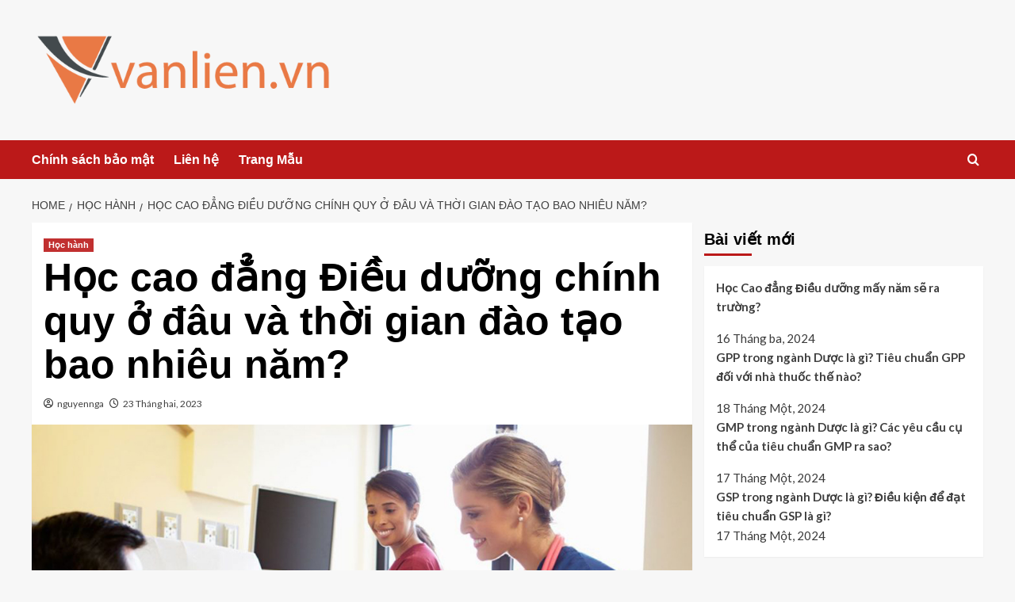

--- FILE ---
content_type: text/html; charset=UTF-8
request_url: https://vanlien.vn/hoc-cao-dang-dieu-duong-chinh-quy-o-dau/
body_size: 20599
content:
<!doctype html>
<html lang="vi">

<head>
    <meta charset="UTF-8">
    <meta name="viewport" content="width=device-width, initial-scale=1">
    <link rel="profile" href="https://gmpg.org/xfn/11">
        <style>
        #wpadminbar #wp-admin-bar-p404_free_top_button .ab-icon:before {
            content: "\f103";
            color: red;
            top: 2px;
        }
    </style>
<meta name='robots' content='index, follow, max-image-preview:large, max-snippet:-1, max-video-preview:-1' />
	<style>img:is([sizes="auto" i], [sizes^="auto," i]) { contain-intrinsic-size: 3000px 1500px }</style>
	<link rel='preload' href='https://fonts.googleapis.com/css?family=Source%2BSans%2BPro%3A400%2C700%7CLato%3A400%2C700&#038;subset=latin%2Cvietnamese&#038;display=swap' as='style' onload="this.onload=null;this.rel='stylesheet'" type='text/css' media='all' crossorigin='anonymous'>
<link rel='preconnect' href='https://fonts.googleapis.com' crossorigin='anonymous'>
<link rel='preconnect' href='https://fonts.gstatic.com' crossorigin='anonymous'>

	<!-- This site is optimized with the Yoast SEO Premium plugin v22.0 (Yoast SEO v24.0) - https://yoast.com/wordpress/plugins/seo/ -->
	<title>Học cao đẳng Điều dưỡng chính quy ở đâu và thời gian đào tạo bao nhiêu năm?</title>
	<meta name="description" content="Cao đẳng Điều dưỡng là ngành học được quan  tâm khá lớn bởi thời gian đào tạo ngắn và cơ hội việc làm cao. Học cao đẳng Điều dưỡng chính quy ở đâu và thời gian đào tạo bao nhiêu năm? Cùng tìm hiểu ngay qua bài viết dưới đây." />
	<link rel="canonical" href="https://vanlien.vn/hoc-cao-dang-dieu-duong-chinh-quy-o-dau/" />
	<meta property="og:locale" content="vi_VN" />
	<meta property="og:type" content="article" />
	<meta property="og:title" content="Học cao đẳng Điều dưỡng chính quy ở đâu và thời gian đào tạo bao nhiêu năm?" />
	<meta property="og:description" content="Cao đẳng Điều dưỡng là ngành học được quan  tâm khá lớn bởi thời gian đào tạo ngắn và cơ hội việc làm cao. Học cao đẳng Điều dưỡng chính quy ở đâu và thời gian đào tạo bao nhiêu năm? Cùng tìm hiểu ngay qua bài viết dưới đây." />
	<meta property="og:url" content="https://vanlien.vn/hoc-cao-dang-dieu-duong-chinh-quy-o-dau/" />
	<meta property="og:site_name" content="vanlien - Trang tin tức sức khỏe mỗi ngày" />
	<meta property="article:published_time" content="2023-02-23T08:02:51+00:00" />
	<meta property="og:image" content="https://vanlien.vn/wp-content/uploads/2023/02/23.2-Hoc-cao-dang-dieu-duong-chinh-quy-o-dau-va-thoi-gian-dao-tao-bao-nhieu-nam.jpg" />
	<meta property="og:image:width" content="1000" />
	<meta property="og:image:height" content="596" />
	<meta property="og:image:type" content="image/jpeg" />
	<meta name="author" content="nguyennga" />
	<meta name="twitter:card" content="summary_large_image" />
	<meta name="twitter:label1" content="Được viết bởi" />
	<meta name="twitter:data1" content="nguyennga" />
	<meta name="twitter:label2" content="Ước tính thời gian đọc" />
	<meta name="twitter:data2" content="7 phút" />
	<script type="application/ld+json" class="yoast-schema-graph">{"@context":"https://schema.org","@graph":[{"@type":"Article","@id":"https://vanlien.vn/hoc-cao-dang-dieu-duong-chinh-quy-o-dau/#article","isPartOf":{"@id":"https://vanlien.vn/hoc-cao-dang-dieu-duong-chinh-quy-o-dau/"},"author":{"name":"nguyennga","@id":"https://vanlien.vn/#/schema/person/acb3d8c4be8d02262d90eff36edc825b"},"headline":"Học cao đẳng Điều dưỡng chính quy ở đâu và thời gian đào tạo bao nhiêu năm?","datePublished":"2023-02-23T08:02:51+00:00","dateModified":"2023-02-23T08:02:51+00:00","mainEntityOfPage":{"@id":"https://vanlien.vn/hoc-cao-dang-dieu-duong-chinh-quy-o-dau/"},"wordCount":1396,"publisher":{"@id":"https://vanlien.vn/#organization"},"image":{"@id":"https://vanlien.vn/hoc-cao-dang-dieu-duong-chinh-quy-o-dau/#primaryimage"},"thumbnailUrl":"https://vanlien.vn/wp-content/uploads/2023/02/23.2-Hoc-cao-dang-dieu-duong-chinh-quy-o-dau-va-thoi-gian-dao-tao-bao-nhieu-nam.jpg","articleSection":["Học hành"],"inLanguage":"vi"},{"@type":"WebPage","@id":"https://vanlien.vn/hoc-cao-dang-dieu-duong-chinh-quy-o-dau/","url":"https://vanlien.vn/hoc-cao-dang-dieu-duong-chinh-quy-o-dau/","name":"Học cao đẳng Điều dưỡng chính quy ở đâu và thời gian đào tạo bao nhiêu năm?","isPartOf":{"@id":"https://vanlien.vn/#website"},"primaryImageOfPage":{"@id":"https://vanlien.vn/hoc-cao-dang-dieu-duong-chinh-quy-o-dau/#primaryimage"},"image":{"@id":"https://vanlien.vn/hoc-cao-dang-dieu-duong-chinh-quy-o-dau/#primaryimage"},"thumbnailUrl":"https://vanlien.vn/wp-content/uploads/2023/02/23.2-Hoc-cao-dang-dieu-duong-chinh-quy-o-dau-va-thoi-gian-dao-tao-bao-nhieu-nam.jpg","datePublished":"2023-02-23T08:02:51+00:00","dateModified":"2023-02-23T08:02:51+00:00","description":"Cao đẳng Điều dưỡng là ngành học được quan  tâm khá lớn bởi thời gian đào tạo ngắn và cơ hội việc làm cao. Học cao đẳng Điều dưỡng chính quy ở đâu và thời gian đào tạo bao nhiêu năm? Cùng tìm hiểu ngay qua bài viết dưới đây.","breadcrumb":{"@id":"https://vanlien.vn/hoc-cao-dang-dieu-duong-chinh-quy-o-dau/#breadcrumb"},"inLanguage":"vi","potentialAction":[{"@type":"ReadAction","target":["https://vanlien.vn/hoc-cao-dang-dieu-duong-chinh-quy-o-dau/"]}]},{"@type":"ImageObject","inLanguage":"vi","@id":"https://vanlien.vn/hoc-cao-dang-dieu-duong-chinh-quy-o-dau/#primaryimage","url":"https://vanlien.vn/wp-content/uploads/2023/02/23.2-Hoc-cao-dang-dieu-duong-chinh-quy-o-dau-va-thoi-gian-dao-tao-bao-nhieu-nam.jpg","contentUrl":"https://vanlien.vn/wp-content/uploads/2023/02/23.2-Hoc-cao-dang-dieu-duong-chinh-quy-o-dau-va-thoi-gian-dao-tao-bao-nhieu-nam.jpg","width":1000,"height":596},{"@type":"BreadcrumbList","@id":"https://vanlien.vn/hoc-cao-dang-dieu-duong-chinh-quy-o-dau/#breadcrumb","itemListElement":[{"@type":"ListItem","position":1,"name":"Trang chủ","item":"https://vanlien.vn/"},{"@type":"ListItem","position":2,"name":"Học hành","item":"https://vanlien.vn/hoc-hanh/"},{"@type":"ListItem","position":3,"name":"Học cao đẳng Điều dưỡng chính quy ở đâu và thời gian đào tạo bao nhiêu năm?"}]},{"@type":"WebSite","@id":"https://vanlien.vn/#website","url":"https://vanlien.vn/","name":"vanlien - Trang tin tức sức khỏe mỗi ngày","description":"","publisher":{"@id":"https://vanlien.vn/#organization"},"potentialAction":[{"@type":"SearchAction","target":{"@type":"EntryPoint","urlTemplate":"https://vanlien.vn/?s={search_term_string}"},"query-input":{"@type":"PropertyValueSpecification","valueRequired":true,"valueName":"search_term_string"}}],"inLanguage":"vi"},{"@type":"Organization","@id":"https://vanlien.vn/#organization","name":"vanlien - Trang tin tức sức khỏe mỗi ngày","url":"https://vanlien.vn/","logo":{"@type":"ImageObject","inLanguage":"vi","@id":"https://vanlien.vn/#/schema/logo/image/","url":"https://vanlien.vn/wp-content/uploads/2018/09/cropped-vanlien.vn_.png","contentUrl":"https://vanlien.vn/wp-content/uploads/2018/09/cropped-vanlien.vn_.png","width":500,"height":150,"caption":"vanlien - Trang tin tức sức khỏe mỗi ngày"},"image":{"@id":"https://vanlien.vn/#/schema/logo/image/"}},{"@type":"Person","@id":"https://vanlien.vn/#/schema/person/acb3d8c4be8d02262d90eff36edc825b","name":"nguyennga","image":{"@type":"ImageObject","inLanguage":"vi","@id":"https://vanlien.vn/#/schema/person/image/","url":"https://secure.gravatar.com/avatar/82afcd59613f7165d5cc67da0bb01965?s=96&d=mm&r=g","contentUrl":"https://secure.gravatar.com/avatar/82afcd59613f7165d5cc67da0bb01965?s=96&d=mm&r=g","caption":"nguyennga"}}]}</script>
	<!-- / Yoast SEO Premium plugin. -->


<link rel='dns-prefetch' href='//fonts.googleapis.com' />
<link rel='preconnect' href='https://fonts.googleapis.com' />
<link rel='preconnect' href='https://fonts.gstatic.com' />
<link rel="alternate" type="application/rss+xml" title="Dòng thông tin vanlien - Trang tin tức sức khỏe mỗi ngày &raquo;" href="https://vanlien.vn/feed/" />
<script type="text/javascript">
/* <![CDATA[ */
window._wpemojiSettings = {"baseUrl":"https:\/\/s.w.org\/images\/core\/emoji\/15.0.3\/72x72\/","ext":".png","svgUrl":"https:\/\/s.w.org\/images\/core\/emoji\/15.0.3\/svg\/","svgExt":".svg","source":{"concatemoji":"https:\/\/vanlien.vn\/wp-includes\/js\/wp-emoji-release.min.js?ver=ad9f6b0246630ea93a0344fde3c44628"}};
/*! This file is auto-generated */
!function(i,n){var o,s,e;function c(e){try{var t={supportTests:e,timestamp:(new Date).valueOf()};sessionStorage.setItem(o,JSON.stringify(t))}catch(e){}}function p(e,t,n){e.clearRect(0,0,e.canvas.width,e.canvas.height),e.fillText(t,0,0);var t=new Uint32Array(e.getImageData(0,0,e.canvas.width,e.canvas.height).data),r=(e.clearRect(0,0,e.canvas.width,e.canvas.height),e.fillText(n,0,0),new Uint32Array(e.getImageData(0,0,e.canvas.width,e.canvas.height).data));return t.every(function(e,t){return e===r[t]})}function u(e,t,n){switch(t){case"flag":return n(e,"\ud83c\udff3\ufe0f\u200d\u26a7\ufe0f","\ud83c\udff3\ufe0f\u200b\u26a7\ufe0f")?!1:!n(e,"\ud83c\uddfa\ud83c\uddf3","\ud83c\uddfa\u200b\ud83c\uddf3")&&!n(e,"\ud83c\udff4\udb40\udc67\udb40\udc62\udb40\udc65\udb40\udc6e\udb40\udc67\udb40\udc7f","\ud83c\udff4\u200b\udb40\udc67\u200b\udb40\udc62\u200b\udb40\udc65\u200b\udb40\udc6e\u200b\udb40\udc67\u200b\udb40\udc7f");case"emoji":return!n(e,"\ud83d\udc26\u200d\u2b1b","\ud83d\udc26\u200b\u2b1b")}return!1}function f(e,t,n){var r="undefined"!=typeof WorkerGlobalScope&&self instanceof WorkerGlobalScope?new OffscreenCanvas(300,150):i.createElement("canvas"),a=r.getContext("2d",{willReadFrequently:!0}),o=(a.textBaseline="top",a.font="600 32px Arial",{});return e.forEach(function(e){o[e]=t(a,e,n)}),o}function t(e){var t=i.createElement("script");t.src=e,t.defer=!0,i.head.appendChild(t)}"undefined"!=typeof Promise&&(o="wpEmojiSettingsSupports",s=["flag","emoji"],n.supports={everything:!0,everythingExceptFlag:!0},e=new Promise(function(e){i.addEventListener("DOMContentLoaded",e,{once:!0})}),new Promise(function(t){var n=function(){try{var e=JSON.parse(sessionStorage.getItem(o));if("object"==typeof e&&"number"==typeof e.timestamp&&(new Date).valueOf()<e.timestamp+604800&&"object"==typeof e.supportTests)return e.supportTests}catch(e){}return null}();if(!n){if("undefined"!=typeof Worker&&"undefined"!=typeof OffscreenCanvas&&"undefined"!=typeof URL&&URL.createObjectURL&&"undefined"!=typeof Blob)try{var e="postMessage("+f.toString()+"("+[JSON.stringify(s),u.toString(),p.toString()].join(",")+"));",r=new Blob([e],{type:"text/javascript"}),a=new Worker(URL.createObjectURL(r),{name:"wpTestEmojiSupports"});return void(a.onmessage=function(e){c(n=e.data),a.terminate(),t(n)})}catch(e){}c(n=f(s,u,p))}t(n)}).then(function(e){for(var t in e)n.supports[t]=e[t],n.supports.everything=n.supports.everything&&n.supports[t],"flag"!==t&&(n.supports.everythingExceptFlag=n.supports.everythingExceptFlag&&n.supports[t]);n.supports.everythingExceptFlag=n.supports.everythingExceptFlag&&!n.supports.flag,n.DOMReady=!1,n.readyCallback=function(){n.DOMReady=!0}}).then(function(){return e}).then(function(){var e;n.supports.everything||(n.readyCallback(),(e=n.source||{}).concatemoji?t(e.concatemoji):e.wpemoji&&e.twemoji&&(t(e.twemoji),t(e.wpemoji)))}))}((window,document),window._wpemojiSettings);
/* ]]> */
</script>
<link rel='stylesheet' id='wpauthor-blocks-fontawesome-front-css' href='https://vanlien.vn/wp-content/plugins/wp-post-author/assets/fontawesome/css/all.css?ver=3.6.2' type='text/css' media='all' />
<link rel='stylesheet' id='wpauthor-frontend-block-style-css-css' href='https://vanlien.vn/wp-content/plugins/wp-post-author/assets/dist/blocks.style.build.css?ver=3.6.2' type='text/css' media='all' />
<style id='wp-emoji-styles-inline-css' type='text/css'>

	img.wp-smiley, img.emoji {
		display: inline !important;
		border: none !important;
		box-shadow: none !important;
		height: 1em !important;
		width: 1em !important;
		margin: 0 0.07em !important;
		vertical-align: -0.1em !important;
		background: none !important;
		padding: 0 !important;
	}
</style>
<link rel='stylesheet' id='wp-block-library-css' href='https://vanlien.vn/wp-includes/css/dist/block-library/style.min.css?ver=ad9f6b0246630ea93a0344fde3c44628' type='text/css' media='all' />
<style id='wp-block-library-theme-inline-css' type='text/css'>
.wp-block-audio :where(figcaption){color:#555;font-size:13px;text-align:center}.is-dark-theme .wp-block-audio :where(figcaption){color:#ffffffa6}.wp-block-audio{margin:0 0 1em}.wp-block-code{border:1px solid #ccc;border-radius:4px;font-family:Menlo,Consolas,monaco,monospace;padding:.8em 1em}.wp-block-embed :where(figcaption){color:#555;font-size:13px;text-align:center}.is-dark-theme .wp-block-embed :where(figcaption){color:#ffffffa6}.wp-block-embed{margin:0 0 1em}.blocks-gallery-caption{color:#555;font-size:13px;text-align:center}.is-dark-theme .blocks-gallery-caption{color:#ffffffa6}:root :where(.wp-block-image figcaption){color:#555;font-size:13px;text-align:center}.is-dark-theme :root :where(.wp-block-image figcaption){color:#ffffffa6}.wp-block-image{margin:0 0 1em}.wp-block-pullquote{border-bottom:4px solid;border-top:4px solid;color:currentColor;margin-bottom:1.75em}.wp-block-pullquote cite,.wp-block-pullquote footer,.wp-block-pullquote__citation{color:currentColor;font-size:.8125em;font-style:normal;text-transform:uppercase}.wp-block-quote{border-left:.25em solid;margin:0 0 1.75em;padding-left:1em}.wp-block-quote cite,.wp-block-quote footer{color:currentColor;font-size:.8125em;font-style:normal;position:relative}.wp-block-quote:where(.has-text-align-right){border-left:none;border-right:.25em solid;padding-left:0;padding-right:1em}.wp-block-quote:where(.has-text-align-center){border:none;padding-left:0}.wp-block-quote.is-large,.wp-block-quote.is-style-large,.wp-block-quote:where(.is-style-plain){border:none}.wp-block-search .wp-block-search__label{font-weight:700}.wp-block-search__button{border:1px solid #ccc;padding:.375em .625em}:where(.wp-block-group.has-background){padding:1.25em 2.375em}.wp-block-separator.has-css-opacity{opacity:.4}.wp-block-separator{border:none;border-bottom:2px solid;margin-left:auto;margin-right:auto}.wp-block-separator.has-alpha-channel-opacity{opacity:1}.wp-block-separator:not(.is-style-wide):not(.is-style-dots){width:100px}.wp-block-separator.has-background:not(.is-style-dots){border-bottom:none;height:1px}.wp-block-separator.has-background:not(.is-style-wide):not(.is-style-dots){height:2px}.wp-block-table{margin:0 0 1em}.wp-block-table td,.wp-block-table th{word-break:normal}.wp-block-table :where(figcaption){color:#555;font-size:13px;text-align:center}.is-dark-theme .wp-block-table :where(figcaption){color:#ffffffa6}.wp-block-video :where(figcaption){color:#555;font-size:13px;text-align:center}.is-dark-theme .wp-block-video :where(figcaption){color:#ffffffa6}.wp-block-video{margin:0 0 1em}:root :where(.wp-block-template-part.has-background){margin-bottom:0;margin-top:0;padding:1.25em 2.375em}
</style>
<style id='global-styles-inline-css' type='text/css'>
:root{--wp--preset--aspect-ratio--square: 1;--wp--preset--aspect-ratio--4-3: 4/3;--wp--preset--aspect-ratio--3-4: 3/4;--wp--preset--aspect-ratio--3-2: 3/2;--wp--preset--aspect-ratio--2-3: 2/3;--wp--preset--aspect-ratio--16-9: 16/9;--wp--preset--aspect-ratio--9-16: 9/16;--wp--preset--color--black: #000000;--wp--preset--color--cyan-bluish-gray: #abb8c3;--wp--preset--color--white: #ffffff;--wp--preset--color--pale-pink: #f78da7;--wp--preset--color--vivid-red: #cf2e2e;--wp--preset--color--luminous-vivid-orange: #ff6900;--wp--preset--color--luminous-vivid-amber: #fcb900;--wp--preset--color--light-green-cyan: #7bdcb5;--wp--preset--color--vivid-green-cyan: #00d084;--wp--preset--color--pale-cyan-blue: #8ed1fc;--wp--preset--color--vivid-cyan-blue: #0693e3;--wp--preset--color--vivid-purple: #9b51e0;--wp--preset--gradient--vivid-cyan-blue-to-vivid-purple: linear-gradient(135deg,rgba(6,147,227,1) 0%,rgb(155,81,224) 100%);--wp--preset--gradient--light-green-cyan-to-vivid-green-cyan: linear-gradient(135deg,rgb(122,220,180) 0%,rgb(0,208,130) 100%);--wp--preset--gradient--luminous-vivid-amber-to-luminous-vivid-orange: linear-gradient(135deg,rgba(252,185,0,1) 0%,rgba(255,105,0,1) 100%);--wp--preset--gradient--luminous-vivid-orange-to-vivid-red: linear-gradient(135deg,rgba(255,105,0,1) 0%,rgb(207,46,46) 100%);--wp--preset--gradient--very-light-gray-to-cyan-bluish-gray: linear-gradient(135deg,rgb(238,238,238) 0%,rgb(169,184,195) 100%);--wp--preset--gradient--cool-to-warm-spectrum: linear-gradient(135deg,rgb(74,234,220) 0%,rgb(151,120,209) 20%,rgb(207,42,186) 40%,rgb(238,44,130) 60%,rgb(251,105,98) 80%,rgb(254,248,76) 100%);--wp--preset--gradient--blush-light-purple: linear-gradient(135deg,rgb(255,206,236) 0%,rgb(152,150,240) 100%);--wp--preset--gradient--blush-bordeaux: linear-gradient(135deg,rgb(254,205,165) 0%,rgb(254,45,45) 50%,rgb(107,0,62) 100%);--wp--preset--gradient--luminous-dusk: linear-gradient(135deg,rgb(255,203,112) 0%,rgb(199,81,192) 50%,rgb(65,88,208) 100%);--wp--preset--gradient--pale-ocean: linear-gradient(135deg,rgb(255,245,203) 0%,rgb(182,227,212) 50%,rgb(51,167,181) 100%);--wp--preset--gradient--electric-grass: linear-gradient(135deg,rgb(202,248,128) 0%,rgb(113,206,126) 100%);--wp--preset--gradient--midnight: linear-gradient(135deg,rgb(2,3,129) 0%,rgb(40,116,252) 100%);--wp--preset--font-size--small: 13px;--wp--preset--font-size--medium: 20px;--wp--preset--font-size--large: 36px;--wp--preset--font-size--x-large: 42px;--wp--preset--spacing--20: 0.44rem;--wp--preset--spacing--30: 0.67rem;--wp--preset--spacing--40: 1rem;--wp--preset--spacing--50: 1.5rem;--wp--preset--spacing--60: 2.25rem;--wp--preset--spacing--70: 3.38rem;--wp--preset--spacing--80: 5.06rem;--wp--preset--shadow--natural: 6px 6px 9px rgba(0, 0, 0, 0.2);--wp--preset--shadow--deep: 12px 12px 50px rgba(0, 0, 0, 0.4);--wp--preset--shadow--sharp: 6px 6px 0px rgba(0, 0, 0, 0.2);--wp--preset--shadow--outlined: 6px 6px 0px -3px rgba(255, 255, 255, 1), 6px 6px rgba(0, 0, 0, 1);--wp--preset--shadow--crisp: 6px 6px 0px rgba(0, 0, 0, 1);}:root { --wp--style--global--content-size: 740px;--wp--style--global--wide-size: 1200px; }:where(body) { margin: 0; }.wp-site-blocks > .alignleft { float: left; margin-right: 2em; }.wp-site-blocks > .alignright { float: right; margin-left: 2em; }.wp-site-blocks > .aligncenter { justify-content: center; margin-left: auto; margin-right: auto; }:where(.wp-site-blocks) > * { margin-block-start: 24px; margin-block-end: 0; }:where(.wp-site-blocks) > :first-child { margin-block-start: 0; }:where(.wp-site-blocks) > :last-child { margin-block-end: 0; }:root { --wp--style--block-gap: 24px; }:root :where(.is-layout-flow) > :first-child{margin-block-start: 0;}:root :where(.is-layout-flow) > :last-child{margin-block-end: 0;}:root :where(.is-layout-flow) > *{margin-block-start: 24px;margin-block-end: 0;}:root :where(.is-layout-constrained) > :first-child{margin-block-start: 0;}:root :where(.is-layout-constrained) > :last-child{margin-block-end: 0;}:root :where(.is-layout-constrained) > *{margin-block-start: 24px;margin-block-end: 0;}:root :where(.is-layout-flex){gap: 24px;}:root :where(.is-layout-grid){gap: 24px;}.is-layout-flow > .alignleft{float: left;margin-inline-start: 0;margin-inline-end: 2em;}.is-layout-flow > .alignright{float: right;margin-inline-start: 2em;margin-inline-end: 0;}.is-layout-flow > .aligncenter{margin-left: auto !important;margin-right: auto !important;}.is-layout-constrained > .alignleft{float: left;margin-inline-start: 0;margin-inline-end: 2em;}.is-layout-constrained > .alignright{float: right;margin-inline-start: 2em;margin-inline-end: 0;}.is-layout-constrained > .aligncenter{margin-left: auto !important;margin-right: auto !important;}.is-layout-constrained > :where(:not(.alignleft):not(.alignright):not(.alignfull)){max-width: var(--wp--style--global--content-size);margin-left: auto !important;margin-right: auto !important;}.is-layout-constrained > .alignwide{max-width: var(--wp--style--global--wide-size);}body .is-layout-flex{display: flex;}.is-layout-flex{flex-wrap: wrap;align-items: center;}.is-layout-flex > :is(*, div){margin: 0;}body .is-layout-grid{display: grid;}.is-layout-grid > :is(*, div){margin: 0;}body{padding-top: 0px;padding-right: 0px;padding-bottom: 0px;padding-left: 0px;}a:where(:not(.wp-element-button)){text-decoration: none;}:root :where(.wp-element-button, .wp-block-button__link){background-color: #32373c;border-width: 0;color: #fff;font-family: inherit;font-size: inherit;line-height: inherit;padding: calc(0.667em + 2px) calc(1.333em + 2px);text-decoration: none;}.has-black-color{color: var(--wp--preset--color--black) !important;}.has-cyan-bluish-gray-color{color: var(--wp--preset--color--cyan-bluish-gray) !important;}.has-white-color{color: var(--wp--preset--color--white) !important;}.has-pale-pink-color{color: var(--wp--preset--color--pale-pink) !important;}.has-vivid-red-color{color: var(--wp--preset--color--vivid-red) !important;}.has-luminous-vivid-orange-color{color: var(--wp--preset--color--luminous-vivid-orange) !important;}.has-luminous-vivid-amber-color{color: var(--wp--preset--color--luminous-vivid-amber) !important;}.has-light-green-cyan-color{color: var(--wp--preset--color--light-green-cyan) !important;}.has-vivid-green-cyan-color{color: var(--wp--preset--color--vivid-green-cyan) !important;}.has-pale-cyan-blue-color{color: var(--wp--preset--color--pale-cyan-blue) !important;}.has-vivid-cyan-blue-color{color: var(--wp--preset--color--vivid-cyan-blue) !important;}.has-vivid-purple-color{color: var(--wp--preset--color--vivid-purple) !important;}.has-black-background-color{background-color: var(--wp--preset--color--black) !important;}.has-cyan-bluish-gray-background-color{background-color: var(--wp--preset--color--cyan-bluish-gray) !important;}.has-white-background-color{background-color: var(--wp--preset--color--white) !important;}.has-pale-pink-background-color{background-color: var(--wp--preset--color--pale-pink) !important;}.has-vivid-red-background-color{background-color: var(--wp--preset--color--vivid-red) !important;}.has-luminous-vivid-orange-background-color{background-color: var(--wp--preset--color--luminous-vivid-orange) !important;}.has-luminous-vivid-amber-background-color{background-color: var(--wp--preset--color--luminous-vivid-amber) !important;}.has-light-green-cyan-background-color{background-color: var(--wp--preset--color--light-green-cyan) !important;}.has-vivid-green-cyan-background-color{background-color: var(--wp--preset--color--vivid-green-cyan) !important;}.has-pale-cyan-blue-background-color{background-color: var(--wp--preset--color--pale-cyan-blue) !important;}.has-vivid-cyan-blue-background-color{background-color: var(--wp--preset--color--vivid-cyan-blue) !important;}.has-vivid-purple-background-color{background-color: var(--wp--preset--color--vivid-purple) !important;}.has-black-border-color{border-color: var(--wp--preset--color--black) !important;}.has-cyan-bluish-gray-border-color{border-color: var(--wp--preset--color--cyan-bluish-gray) !important;}.has-white-border-color{border-color: var(--wp--preset--color--white) !important;}.has-pale-pink-border-color{border-color: var(--wp--preset--color--pale-pink) !important;}.has-vivid-red-border-color{border-color: var(--wp--preset--color--vivid-red) !important;}.has-luminous-vivid-orange-border-color{border-color: var(--wp--preset--color--luminous-vivid-orange) !important;}.has-luminous-vivid-amber-border-color{border-color: var(--wp--preset--color--luminous-vivid-amber) !important;}.has-light-green-cyan-border-color{border-color: var(--wp--preset--color--light-green-cyan) !important;}.has-vivid-green-cyan-border-color{border-color: var(--wp--preset--color--vivid-green-cyan) !important;}.has-pale-cyan-blue-border-color{border-color: var(--wp--preset--color--pale-cyan-blue) !important;}.has-vivid-cyan-blue-border-color{border-color: var(--wp--preset--color--vivid-cyan-blue) !important;}.has-vivid-purple-border-color{border-color: var(--wp--preset--color--vivid-purple) !important;}.has-vivid-cyan-blue-to-vivid-purple-gradient-background{background: var(--wp--preset--gradient--vivid-cyan-blue-to-vivid-purple) !important;}.has-light-green-cyan-to-vivid-green-cyan-gradient-background{background: var(--wp--preset--gradient--light-green-cyan-to-vivid-green-cyan) !important;}.has-luminous-vivid-amber-to-luminous-vivid-orange-gradient-background{background: var(--wp--preset--gradient--luminous-vivid-amber-to-luminous-vivid-orange) !important;}.has-luminous-vivid-orange-to-vivid-red-gradient-background{background: var(--wp--preset--gradient--luminous-vivid-orange-to-vivid-red) !important;}.has-very-light-gray-to-cyan-bluish-gray-gradient-background{background: var(--wp--preset--gradient--very-light-gray-to-cyan-bluish-gray) !important;}.has-cool-to-warm-spectrum-gradient-background{background: var(--wp--preset--gradient--cool-to-warm-spectrum) !important;}.has-blush-light-purple-gradient-background{background: var(--wp--preset--gradient--blush-light-purple) !important;}.has-blush-bordeaux-gradient-background{background: var(--wp--preset--gradient--blush-bordeaux) !important;}.has-luminous-dusk-gradient-background{background: var(--wp--preset--gradient--luminous-dusk) !important;}.has-pale-ocean-gradient-background{background: var(--wp--preset--gradient--pale-ocean) !important;}.has-electric-grass-gradient-background{background: var(--wp--preset--gradient--electric-grass) !important;}.has-midnight-gradient-background{background: var(--wp--preset--gradient--midnight) !important;}.has-small-font-size{font-size: var(--wp--preset--font-size--small) !important;}.has-medium-font-size{font-size: var(--wp--preset--font-size--medium) !important;}.has-large-font-size{font-size: var(--wp--preset--font-size--large) !important;}.has-x-large-font-size{font-size: var(--wp--preset--font-size--x-large) !important;}
:root :where(.wp-block-pullquote){font-size: 1.5em;line-height: 1.6;}
</style>
<link rel='stylesheet' id='contact-form-7-css' href='https://vanlien.vn/wp-content/plugins/contact-form-7/includes/css/styles.css?ver=6.0.1' type='text/css' media='all' />
<link rel='stylesheet' id='kk-star-ratings-css' href='https://vanlien.vn/wp-content/plugins/kk-star-ratings/src/core/public/css/kk-star-ratings.min.css?ver=5.4.10' type='text/css' media='all' />
<link rel='stylesheet' id='toc-screen-css' href='https://vanlien.vn/wp-content/plugins/table-of-contents-plus/screen.min.css?ver=2411.1' type='text/css' media='all' />
<link rel='stylesheet' id='awpa-wp-post-author-styles-css' href='https://vanlien.vn/wp-content/plugins/wp-post-author/assets/css/awpa-frontend-style.css?ver=3.6.2' type='text/css' media='all' />
<style id='awpa-wp-post-author-styles-inline-css' type='text/css'>

                .wp_post_author_widget .wp-post-author-meta .awpa-display-name > a:hover,
                body .wp-post-author-wrap .awpa-display-name > a:hover {
                    color: #af0000;
                }
                .wp-post-author-meta .wp-post-author-meta-more-posts a.awpa-more-posts:hover, 
                .awpa-review-field .right-star .awpa-rating-button:not(:disabled):hover {
                    color: #af0000;
                    border-color: #af0000;
                }
            
</style>
<link rel='stylesheet' id='covernews-google-fonts-css' href='https://fonts.googleapis.com/css?family=Source%2BSans%2BPro%3A400%2C700%7CLato%3A400%2C700&#038;subset=latin%2Cvietnamese&#038;display=swap' type='text/css' media='all' />
<link rel='stylesheet' id='covernews-icons-css' href='https://vanlien.vn/wp-content/themes/covernews/assets/icons/style.css?ver=ad9f6b0246630ea93a0344fde3c44628' type='text/css' media='all' />
<link rel='stylesheet' id='bootstrap-css' href='https://vanlien.vn/wp-content/themes/covernews/assets/bootstrap/css/bootstrap.min.css?ver=ad9f6b0246630ea93a0344fde3c44628' type='text/css' media='all' />
<link rel='stylesheet' id='covernews-style-css' href='https://vanlien.vn/wp-content/themes/covernews/style.min.css?ver=5.2.0' type='text/css' media='all' />
<script type="text/javascript" src="https://vanlien.vn/wp-includes/js/jquery/jquery.min.js?ver=3.7.1" id="jquery-core-js"></script>
<script type="text/javascript" src="https://vanlien.vn/wp-includes/js/jquery/jquery-migrate.min.js?ver=3.4.1" id="jquery-migrate-js"></script>
<script type="text/javascript" src="https://vanlien.vn/wp-content/plugins/wp-post-author/assets/js/awpa-frontend-scripts.js?ver=3.6.2" id="awpa-custom-bg-scripts-js"></script>
<link rel="https://api.w.org/" href="https://vanlien.vn/wp-json/" /><link rel="alternate" title="JSON" type="application/json" href="https://vanlien.vn/wp-json/wp/v2/posts/1022" /><link rel="alternate" title="oNhúng (JSON)" type="application/json+oembed" href="https://vanlien.vn/wp-json/oembed/1.0/embed?url=https%3A%2F%2Fvanlien.vn%2Fhoc-cao-dang-dieu-duong-chinh-quy-o-dau%2F" />
<link rel="alternate" title="oNhúng (XML)" type="text/xml+oembed" href="https://vanlien.vn/wp-json/oembed/1.0/embed?url=https%3A%2F%2Fvanlien.vn%2Fhoc-cao-dang-dieu-duong-chinh-quy-o-dau%2F&#038;format=xml" />
        <style type="text/css">
                        .site-title,
            .site-description {
                position: absolute;
                clip: rect(1px, 1px, 1px, 1px);
                display: none;
            }

                    .elementor-template-full-width .elementor-section.elementor-section-full_width > .elementor-container,
        .elementor-template-full-width .elementor-section.elementor-section-boxed > .elementor-container{
            max-width: 1200px;
        }
        @media (min-width: 1600px){
            .elementor-template-full-width .elementor-section.elementor-section-full_width > .elementor-container,
            .elementor-template-full-width .elementor-section.elementor-section-boxed > .elementor-container{
                max-width: 1600px;
            }
        }
        
        .align-content-left .elementor-section-stretched,
        .align-content-right .elementor-section-stretched {
            max-width: 100%;
            left: 0 !important;
        }


        </style>
        <link rel="icon" href="https://vanlien.vn/wp-content/uploads/2018/09/cropped-f-32x32.png" sizes="32x32" />
<link rel="icon" href="https://vanlien.vn/wp-content/uploads/2018/09/cropped-f-192x192.png" sizes="192x192" />
<link rel="apple-touch-icon" href="https://vanlien.vn/wp-content/uploads/2018/09/cropped-f-180x180.png" />
<meta name="msapplication-TileImage" content="https://vanlien.vn/wp-content/uploads/2018/09/cropped-f-270x270.png" />
</head>

<body data-rsssl=1 class="post-template-default single single-post postid-1022 single-format-standard wp-custom-logo wp-embed-responsive default-content-layout scrollup-sticky-header aft-sticky-header aft-sticky-sidebar default aft-container-default aft-main-banner-slider-editors-picks-trending single-content-mode-default header-image-default align-content-left aft-and">
    
            <div id="af-preloader">
            <div id="loader-wrapper">
                <div id="loader"></div>
            </div>
        </div>
    
    <div id="page" class="site">
        <a class="skip-link screen-reader-text" href="#content">Skip to content</a>

        <div class="header-layout-1">
        <header id="masthead" class="site-header">
                <div class="masthead-banner " data-background="">
            <div class="container">
                <div class="row">
                    <div class="col-md-4">
                        <div class="site-branding">
                            <a href="https://vanlien.vn/" class="custom-logo-link" rel="home"><img width="500" height="150" src="https://vanlien.vn/wp-content/uploads/2018/09/cropped-vanlien.vn_.png" class="custom-logo" alt="vanlien &#8211; Trang tin tức sức khỏe mỗi ngày" decoding="async" fetchpriority="high" srcset="https://vanlien.vn/wp-content/uploads/2018/09/cropped-vanlien.vn_.png 500w, https://vanlien.vn/wp-content/uploads/2018/09/cropped-vanlien.vn_-300x90.png 300w" sizes="(max-width: 500px) 100vw, 500px" loading="lazy" /></a>                                <p class="site-title font-family-1">
                                    <a href="https://vanlien.vn/" rel="home">vanlien &#8211; Trang tin tức sức khỏe mỗi ngày</a>
                                </p>
                            
                                                    </div>
                    </div>
                    <div class="col-md-8">
                                            </div>
                </div>
            </div>
        </div>
        <nav id="site-navigation" class="main-navigation">
            <div class="container">
                <div class="row">
                    <div class="kol-12">
                        <div class="navigation-container">

                            <div class="main-navigation-container-items-wrapper">

                                <span class="toggle-menu" aria-controls="primary-menu" aria-expanded="false">
                                    <a href="javascript:void(0)" class="aft-void-menu">
                                        <span class="screen-reader-text">Primary Menu</span>
                                        <i class="ham"></i>
                                    </a>
                                </span>
                                <span class="af-mobile-site-title-wrap">
                                    <a href="https://vanlien.vn/" class="custom-logo-link" rel="home"><img width="500" height="150" src="https://vanlien.vn/wp-content/uploads/2018/09/cropped-vanlien.vn_.png" class="custom-logo" alt="vanlien &#8211; Trang tin tức sức khỏe mỗi ngày" decoding="async" srcset="https://vanlien.vn/wp-content/uploads/2018/09/cropped-vanlien.vn_.png 500w, https://vanlien.vn/wp-content/uploads/2018/09/cropped-vanlien.vn_-300x90.png 300w" sizes="(max-width: 500px) 100vw, 500px" loading="lazy" /></a>                                    <p class="site-title font-family-1">
                                        <a href="https://vanlien.vn/" rel="home">vanlien &#8211; Trang tin tức sức khỏe mỗi ngày</a>
                                    </p>
                                </span>
                                <div id="primary-menu" class="menu"><ul>
<li class="page_item page-item-3"><a href="https://vanlien.vn/chinh-sach-bao-mat/">Chính sách bảo mật</a></li>
<li class="page_item page-item-19"><a href="https://vanlien.vn/lien-he/">Liên hệ</a></li>
<li class="page_item page-item-2"><a href="https://vanlien.vn/Trang%20mẫu/">Trang Mẫu</a></li>
</ul></div>
                            </div>
                            <div class="cart-search">

                                <div class="af-search-wrap">
                                    <div class="search-overlay">
                                        <a href="#" title="Search" class="search-icon">
                                            <i class="fa fa-search"></i>
                                        </a>
                                        <div class="af-search-form">
                                            <form role="search" method="get" class="search-form" action="https://vanlien.vn/">
				<label>
					<span class="screen-reader-text">Tìm kiếm cho:</span>
					<input type="search" class="search-field" placeholder="Tìm kiếm &hellip;" value="" name="s" />
				</label>
				<input type="submit" class="search-submit" value="Tìm kiếm" />
			</form>                                        </div>
                                    </div>
                                </div>
                            </div>


                        </div>
                    </div>
                </div>
            </div>
        </nav>
    </header>
</div>

        
            <div id="content" class="container">
                                <div class="em-breadcrumbs font-family-1 covernews-breadcrumbs">
            <div class="row">
                <div role="navigation" aria-label="Breadcrumbs" class="breadcrumb-trail breadcrumbs" itemprop="breadcrumb"><ul class="trail-items" itemscope itemtype="http://schema.org/BreadcrumbList"><meta name="numberOfItems" content="3" /><meta name="itemListOrder" content="Ascending" /><li itemprop="itemListElement" itemscope itemtype="http://schema.org/ListItem" class="trail-item trail-begin"><a href="https://vanlien.vn/" rel="home" itemprop="item"><span itemprop="name">Home</span></a><meta itemprop="position" content="1" /></li><li itemprop="itemListElement" itemscope itemtype="http://schema.org/ListItem" class="trail-item"><a href="https://vanlien.vn/hoc-hanh/" itemprop="item"><span itemprop="name">Học hành</span></a><meta itemprop="position" content="2" /></li><li itemprop="itemListElement" itemscope itemtype="http://schema.org/ListItem" class="trail-item trail-end"><a href="https://vanlien.vn/hoc-cao-dang-dieu-duong-chinh-quy-o-dau/" itemprop="item"><span itemprop="name">Học cao đẳng Điều dưỡng chính quy ở đâu và thời gian đào tạo bao nhiêu năm?</span></a><meta itemprop="position" content="3" /></li></ul></div>            </div>
        </div>
                <div class="section-block-upper row">
                <div id="primary" class="content-area">
                    <main id="main" class="site-main">

                                                    <article id="post-1022" class="af-single-article post-1022 post type-post status-publish format-standard has-post-thumbnail hentry category-hoc-hanh">
                                <div class="entry-content-wrap">
                                    <header class="entry-header">

    <div class="header-details-wrapper">
        <div class="entry-header-details">
                            <div class="figure-categories figure-categories-bg">
                                        <ul class="cat-links"><li class="meta-category">
                             <a class="covernews-categories category-color-1"
                            href="https://vanlien.vn/hoc-hanh/" 
                            aria-label="View all posts in Học hành"> 
                                 Học hành
                             </a>
                        </li></ul>                </div>
                        <h1 class="entry-title">Học cao đẳng Điều dưỡng chính quy ở đâu và thời gian đào tạo bao nhiêu năm?</h1>
            
                
    <span class="author-links">

      
        <span class="item-metadata posts-author">
          <i class="far fa-user-circle"></i>
                          <a href="https://vanlien.vn/author/nguyennga/">
                    nguyennga                </a>
                        </span>
                    <span class="item-metadata posts-date">
          <i class="far fa-clock"></i>
          <a href="https://vanlien.vn/2023/02/">
            23 Tháng hai, 2023          </a>
        </span>
                </span>
                

                    </div>
    </div>

        <div class="aft-post-thumbnail-wrapper">    
                    <div class="post-thumbnail full-width-image">
                    <img width="1000" height="596" src="https://vanlien.vn/wp-content/uploads/2023/02/23.2-Hoc-cao-dang-dieu-duong-chinh-quy-o-dau-va-thoi-gian-dao-tao-bao-nhieu-nam.jpg" class="attachment-covernews-featured size-covernews-featured wp-post-image" alt="23.2 Hoc-cao-dang-dieu-duong-chinh-quy-o-dau-va-thoi-gian-dao-tao-bao-nhieu-nam" decoding="async" srcset="https://vanlien.vn/wp-content/uploads/2023/02/23.2-Hoc-cao-dang-dieu-duong-chinh-quy-o-dau-va-thoi-gian-dao-tao-bao-nhieu-nam.jpg 1000w, https://vanlien.vn/wp-content/uploads/2023/02/23.2-Hoc-cao-dang-dieu-duong-chinh-quy-o-dau-va-thoi-gian-dao-tao-bao-nhieu-nam-300x179.jpg 300w, https://vanlien.vn/wp-content/uploads/2023/02/23.2-Hoc-cao-dang-dieu-duong-chinh-quy-o-dau-va-thoi-gian-dao-tao-bao-nhieu-nam-768x458.jpg 768w" sizes="(max-width: 1000px) 100vw, 1000px" loading="lazy" />                </div>
            
                </div>
    </header><!-- .entry-header -->                                    

    <div class="entry-content">
        <p style="text-align: justify"><strong>Cao đẳng Điều dưỡng là ngành học được quan  tâm khá lớn bởi thời gian đào tạo ngắn và cơ hội việc làm cao. Học cao đẳng Điều dưỡng chính quy ở đâu và thời gian đào tạo bao nhiêu năm? Cùng tìm hiểu ngay qua bài viết dưới đây.</strong></p>
<div id="toc_container" class="no_bullets"><p class="toc_title">Mục lục</p><ul class="toc_list"><li><ul><li></li><li></li></ul></li><li></li><li><ul><li><ul><li></li></ul></li></ul></li></ul></div>
<h2 style="text-align: justify"><span id="Hoc_cao_dang_Dieu_duong_chinh_quy_o_dau"><strong>Học cao đẳng Điều dưỡng chính quy ở đâu?</strong></span></h2>
<h3 style="text-align: justify"><span id="Truong_Cao_dang_Y_Khoa_Pham_Ngoc_Thach"><em><strong>Trường Cao đẳng Y Khoa Phạm Ngọc Thạch</strong></em></span></h3>
<p style="text-align: justify">Tại khu vực Tp. Hồ Chí Minh, đây cũng là một trong những ngôi trường uy ín trong quá trình đào tạo chuyên ngành Điều dưỡng và nhóm ngành sức khỏe. Hiện nay, nhà trường đang dần dần mở rộng quy mô đào tạo trên khắp cả nước.</p>
<figure id="attachment_1023" aria-describedby="caption-attachment-1023" style="width: 600px" class="wp-caption aligncenter"><img decoding="async" class="wp-image-1023 size-full" src="https://vanlien.vn/wp-content/uploads/2023/02/23.2-Hoc-cao-dang-dieu-duong-chinh-quy-o-dau.jpg" alt="Hoc-cao-dang-dieu-duong-chinh-quy-o-dau" width="600" height="373" srcset="https://vanlien.vn/wp-content/uploads/2023/02/23.2-Hoc-cao-dang-dieu-duong-chinh-quy-o-dau.jpg 600w, https://vanlien.vn/wp-content/uploads/2023/02/23.2-Hoc-cao-dang-dieu-duong-chinh-quy-o-dau-300x187.jpg 300w" sizes="(max-width: 600px) 100vw, 600px" /><figcaption id="caption-attachment-1023" class="wp-caption-text"><em>Trường Cao đẳng Y khoa Phạm Ngọc Thạch đang dần dần mở rộng quy mô đào tạo</em></figcaption></figure>
<p style="text-align: justify">Vì vậy, rất thuận lợi cho những thí sinh có nguyện  vọng trở thành Y, Bác sĩ trong tương lai. Với đội ngũ giảng dạy nhiều năm kinh nghiệm, sinh viên theo học tại trường sẽ có được các kỹ năng cũng như kiến thức thực tiễn rất tốt.</p>
<p style="text-align: justify">Trong suốt quá trình học tập tại trường, sinh viên từng khóa sẽ được trang bị đầy đủ những kiến thức và kỹ năng chuyên môn nhằm vững tay nghề sau khi ra trường. Mức học phí đào tạo trong 3 năm của nhà trường rất phải chăng phù hợp với tất cả các em sinh viên theo học. Sau khi tốt nghiệp các em sẽ được cấp bằng theo đúng chuẩn của Bộ Lao động Thương binh &amp; Xã hội.</p>
<h3 style="text-align: justify"><span id="Truong_Cao_dang_Y_Duoc_Sai_Gon"><em><strong>Trường Cao đẳng Y Dược Sài Gòn</strong></em></span></h3>
<p style="text-align: justify">Trong nhóm ngành sức khỏe, trường Cao đẳng Y Dược Sài Gòn đã có bề dày 10 năm kinh nghiệm.  Mỗi năm nhà trường thu hút hàng nghìn thí sinh đăng ký theo học trong tổng 5 ngành gồm có:</p>
<ul style="text-align: justify">
<li>Cao đẳng Dược;</li>
<li>Cao đẳng Điều dưỡng;</li>
<li>Cao đẳng Hộ sinh;</li>
<li>Cao đẳng Kỹ thuật Phục hồi chức năng;</li>
<li>Cao đẳng Xét nghiệm Y học.</li>
</ul>
<p style="text-align: justify">Hiện nay, Trường Cao đẳng Y Dược Sài  Gòn đã liên kết với bệnh viện 30/4 &#8211; Bộ Công An, Bệnh viện Chỉnh hình &amp; Phục hồi chức năng Tp.Hồ Chí Minh. Vì vậy, sinh viên hoàn toàn có được các kỹ năng thực hành khi theo học và sau khi ra trường.</p>
<h2 style="text-align: justify"><span id="Cao_dang_Dieu_duong_Ho_Chi_Minh_hoc_may_nam"><strong>Cao đẳng Điều dưỡng Hồ Chí Minh học mấy năm</strong></span></h2>
<p style="text-align: justify">Theo quy định chung của Bộ giáo dục và đào tạo, đối với hệ Đại học thì thời gian đào tạo sẽ khoảng từ 4 năm &#8211; 6 năm.</p>
<p style="text-align: justify">Còn đối với Cao đẳng Điều dưỡng học trong bao lâu? Thời gian đào tạo Điều dưỡng hệ Cao đẳng đào tạo trong vòng 3 năm theo quy định Bộ lao động Thương binh và Xã hội hiện nay.</p>
<p style="text-align: justify">Sau thời gian học Cao đẳng Điều dưỡng 3 năm tại trường đào tạo, đủ điều kiện thì các bạn được cấp bằng Cao đẳng Điều Dưỡng chính quy. Khi đó, bạn hoàn toàn có thể làm việc tại những bệnh viện, cơ sở y tế hiện nay.</p>
<h2 style="text-align: justify"><span id="Dieu_kien_va_ho_so_xet_tuyen_vao_truong_Cao_dang_Y_Duoc_Sai_Gon"><strong>Điều kiện và hồ sơ xét tuyển vào trường Cao đẳng Y Dược Sài Gòn</strong></span></h2>
<p style="text-align: justify">Theo đó, điều kiện tuyển sinh <a href="https://caodangyduochcm.vn/cao-dang-dieu-duong.html" target="_blank" rel="noopener">Cao đẳng Điều dưỡng chính quy</a> do Trường Cao đẳng Y Dược Sài Gòn đưa ra chỉ cần các thí sinh đáp ứng đầy đủ những điều kiện như sau:</p>
<ul style="text-align: justify">
<li>Những thí sinh đã tốt nghiệp THPT;</li>
<li>Đảm bảo tình trạng sức khỏe tốt.</li>
<li>Không vi phạm Pháp luật, hoặc đang trong thời gian thi hành án.</li>
</ul>
<figure id="attachment_1024" aria-describedby="caption-attachment-1024" style="width: 600px" class="wp-caption aligncenter"><img decoding="async" class="wp-image-1024 size-full" src="https://vanlien.vn/wp-content/uploads/2023/02/23.2-Hoc-cao-dang-dieu-duong-chinh-quy-o-dau-2.jpg" alt="Hoc-cao-dang-dieu-duong-chinh-quy-o-dau" width="600" height="375" srcset="https://vanlien.vn/wp-content/uploads/2023/02/23.2-Hoc-cao-dang-dieu-duong-chinh-quy-o-dau-2.jpg 600w, https://vanlien.vn/wp-content/uploads/2023/02/23.2-Hoc-cao-dang-dieu-duong-chinh-quy-o-dau-2-300x188.jpg 300w" sizes="(max-width: 600px) 100vw, 600px" /><figcaption id="caption-attachment-1024" class="wp-caption-text"></em> <em>Xét tuyển với thí sinh đỗ tốt nghiệp THPT </em></figcaption></figure>
<p style="text-align: justify">Đáp ứng được 3 yêu cầu trên là thí sinh hoàn toàn đã có thể nộp hồ sơ và theo học tại ngôi trường này. Các bạn thí sinh có thể đăng ký thông tin trực tiếp trên hệ thống website hay fanpage của nhà trường. Khi có được thông tin, thầy cô sẽ liên hệ để hướng dẫn các em thủ tục nhập học nhanh chóng.</p>
<p style="text-align: justify">Để đăng ký xét tuyển ngành Điều dưỡng tại Trường Cao đẳng Y Dược Sài  Gòn các thí sinh cần phải chuẩn bị một bộ hồ sơ bao gồm những loại giấy tờ như sau:</p>
<ul>
<li style="text-align: justify">Phiếu đăng ký xét tuyển Cao đẳng Y Dược 2023 theo mẫu nhà trường.</li>
<li style="text-align: justify">02 Bản sao công chứng bằng tốt nghiệp THPT (đối với thí sinh đã tốt nghiệp năm 2022).</li>
<li style="text-align: justify">02 Bản sao công chứng học bạ THPT.</li>
<li style="text-align: justify">02 Giấy chứng nhận tốt nghiệp tạm thời (đối với thí sinh mới tham gia kỳ thi tốt nghiệp THPT 2023).</li>
<li style="text-align: justify">01 Bản sao công chứng Giấy khai sinh.</li>
<li style="text-align: justify">01 Bản sao công chứng Giấy Chứng minh Nhân dân.</li>
<li style="text-align: justify">04 ảnh 3&#215;4, 02 ảnh 4&#215;6 và ở mặt sau cần phải ghi rõ các thông tin: họ và tên, địa chỉ, số điện thoại liên hệ.</li>
<li style="text-align: justify">01 Bộ hồ sơ học sinh sinh viên, trong đó gồm 01 tờ sơ yếu lý lịch có ghi đầy đủ mọi thông tin cá nhân liên quan và phải có dấu xác thực của cơ quan địa phương.</li>
<li style="text-align: justify">Giấy chuyển sinh hoạt Đoàn/ Đảng (nếu có).</li>
<li style="text-align: justify">Giấy chuyển nghĩa vụ Quân sự (đối với nam giới nếu có).</li>
<li style="text-align: justify">Những loại giấy tờ thuộc đối tượng ưu tiên khác (nếu có).</li>
</ul>
<p style="text-align: justify">Trên đây là học cao đẳng Điều dưỡng chính quy ở đâu và thời gian đào tạo bao nhiêu năm mà trường Cao đẳng Y Dược Sài Gòn đã tổng hợp. Hy vọng các bạn sẽ lựa chọn được cho mình một ngôi trường chất lượng để theo học.</p>


<div class="kk-star-ratings kksr-auto kksr-align-right kksr-valign-bottom"
    data-payload='{&quot;align&quot;:&quot;right&quot;,&quot;id&quot;:&quot;1022&quot;,&quot;slug&quot;:&quot;default&quot;,&quot;valign&quot;:&quot;bottom&quot;,&quot;ignore&quot;:&quot;&quot;,&quot;reference&quot;:&quot;auto&quot;,&quot;class&quot;:&quot;&quot;,&quot;count&quot;:&quot;0&quot;,&quot;legendonly&quot;:&quot;&quot;,&quot;readonly&quot;:&quot;&quot;,&quot;score&quot;:&quot;0&quot;,&quot;starsonly&quot;:&quot;&quot;,&quot;best&quot;:&quot;5&quot;,&quot;gap&quot;:&quot;5&quot;,&quot;greet&quot;:&quot;Rate this post&quot;,&quot;legend&quot;:&quot;0\/5 - (0 bình chọn)&quot;,&quot;size&quot;:&quot;24&quot;,&quot;title&quot;:&quot;Học cao đẳng Điều dưỡng chính quy ở đâu và thời gian đào tạo bao nhiêu năm?&quot;,&quot;width&quot;:&quot;0&quot;,&quot;_legend&quot;:&quot;{score}\/{best} - ({count} {votes})&quot;,&quot;font_factor&quot;:&quot;1.25&quot;}'>
            
<div class="kksr-stars">
    
<div class="kksr-stars-inactive">
            <div class="kksr-star" data-star="1" style="padding-right: 5px">
            

<div class="kksr-icon" style="width: 24px; height: 24px;"></div>
        </div>
            <div class="kksr-star" data-star="2" style="padding-right: 5px">
            

<div class="kksr-icon" style="width: 24px; height: 24px;"></div>
        </div>
            <div class="kksr-star" data-star="3" style="padding-right: 5px">
            

<div class="kksr-icon" style="width: 24px; height: 24px;"></div>
        </div>
            <div class="kksr-star" data-star="4" style="padding-right: 5px">
            

<div class="kksr-icon" style="width: 24px; height: 24px;"></div>
        </div>
            <div class="kksr-star" data-star="5" style="padding-right: 5px">
            

<div class="kksr-icon" style="width: 24px; height: 24px;"></div>
        </div>
    </div>
    
<div class="kksr-stars-active" style="width: 0px;">
            <div class="kksr-star" style="padding-right: 5px">
            

<div class="kksr-icon" style="width: 24px; height: 24px;"></div>
        </div>
            <div class="kksr-star" style="padding-right: 5px">
            

<div class="kksr-icon" style="width: 24px; height: 24px;"></div>
        </div>
            <div class="kksr-star" style="padding-right: 5px">
            

<div class="kksr-icon" style="width: 24px; height: 24px;"></div>
        </div>
            <div class="kksr-star" style="padding-right: 5px">
            

<div class="kksr-icon" style="width: 24px; height: 24px;"></div>
        </div>
            <div class="kksr-star" style="padding-right: 5px">
            

<div class="kksr-icon" style="width: 24px; height: 24px;"></div>
        </div>
    </div>
</div>
                

<div class="kksr-legend" style="font-size: 19.2px;">
            <span class="kksr-muted">Rate this post</span>
    </div>
    </div>
        <h3 class="awpa-title"><span id="About_The_Author">About The Author</span></h3>
                        <div class="wp-post-author-wrap wp-post-author-shortcode left">
                                                                <div class="awpa-tab-content active" id="9_awpa-tab1">
                                    <div class="wp-post-author">
            <div class="awpa-img awpa-author-block square">
                <a href="https://vanlien.vn/author/nguyennga/"><img alt='' src='https://secure.gravatar.com/avatar/82afcd59613f7165d5cc67da0bb01965?s=150&#038;d=mm&#038;r=g' srcset='https://secure.gravatar.com/avatar/82afcd59613f7165d5cc67da0bb01965?s=300&#038;d=mm&#038;r=g 2x' class='avatar avatar-150 photo' height='150' width='150' /></a>
               
               
            </div>
            <div class="wp-post-author-meta awpa-author-block">
                <h4 class="awpa-display-name"><span id="nguyennga">
                    <a href="https://vanlien.vn/author/nguyennga/">nguyennga</a>
                    
                </span></h4>
                

                
                <div class="wp-post-author-meta-bio">
                                    </div>
                <div class="wp-post-author-meta-more-posts">
                    <p class="awpa-more-posts round">
                        <a href="https://vanlien.vn/author/nguyennga/" class="awpa-more-posts">See author&#039;s posts</a>
                    </p>
                </div>
                                    <ul class="awpa-contact-info round">
                                                                                                                                                            </ul>
                            </div>
        </div>

                                </div>
                                                            </div>
                                    <div class="post-item-metadata entry-meta">
                            </div>
               
        
	<nav class="navigation post-navigation" aria-label="Post Navigation">
		<h2 class="screen-reader-text">Post Navigation</h2>
		<div class="nav-links"><div class="nav-previous"><a href="https://vanlien.vn/benh-cuong-giap-song-duoc-bao-lau/" rel="prev"><span class="em-post-navigation">Previous</span> Bệnh cường giáp sống được bao lâu? Có nguy hiểm không?</a></div><div class="nav-next"><a href="https://vanlien.vn/benh-cuong-giap-basedow/" rel="next"><span class="em-post-navigation">Next</span> Bệnh cường giáp Basedow là gì? Triệu chứng của bệnh như thế nào?</a></div></div>
	</nav>            </div><!-- .entry-content -->


                                </div>
                                
<div class="promotionspace enable-promotionspace">
  <div class="em-reated-posts  col-ten">
    <div class="row">
                <h3 class="related-title">
            More Stories          </h3>
                <div class="row">
                      <div class="col-sm-4 latest-posts-grid" data-mh="latest-posts-grid">
              <div class="spotlight-post">
                <figure class="categorised-article inside-img">
                  <div class="categorised-article-wrapper">
                    <div class="data-bg-hover data-bg-categorised read-bg-img">
                      <a href="https://vanlien.vn/diem-chuan-nganh-huong-dan-vien-du-lich/"
                        aria-label="Điểm chuẩn ngành Hướng dẫn viên du lịch hệ Đại học và Cao đẳng năm 2023">
                        <img width="300" height="200" src="https://vanlien.vn/wp-content/uploads/2023/04/diem-chuan-nganh-huong-dan-vien-du-lich3-300x200.jpg" class="attachment-medium size-medium wp-post-image" alt="diem-chuan-nganh-huong-dan-vien-du-lich" decoding="async" loading="lazy" srcset="https://vanlien.vn/wp-content/uploads/2023/04/diem-chuan-nganh-huong-dan-vien-du-lich3-300x200.jpg 300w, https://vanlien.vn/wp-content/uploads/2023/04/diem-chuan-nganh-huong-dan-vien-du-lich3.jpg 600w" sizes="auto, (max-width: 300px) 100vw, 300px" />                      </a>
                    </div>
                  </div>
                                    <div class="figure-categories figure-categories-bg">

                    <ul class="cat-links"><li class="meta-category">
                             <a class="covernews-categories category-color-1"
                            href="https://vanlien.vn/hoc-hanh/" 
                            aria-label="View all posts in Học hành"> 
                                 Học hành
                             </a>
                        </li></ul>                  </div>
                </figure>

                <figcaption>

                  <h3 class="article-title article-title-1">
                    <a href="https://vanlien.vn/diem-chuan-nganh-huong-dan-vien-du-lich/">
                      Điểm chuẩn ngành Hướng dẫn viên du lịch hệ Đại học và Cao đẳng năm 2023                    </a>
                  </h3>
                  <div class="grid-item-metadata">
                    
    <span class="author-links">

      
        <span class="item-metadata posts-author">
          <i class="far fa-user-circle"></i>
                          <a href="https://vanlien.vn/author/hanhthuy/">
                    hanhthuy                </a>
                        </span>
                    <span class="item-metadata posts-date">
          <i class="far fa-clock"></i>
          <a href="https://vanlien.vn/2023/04/">
            11 Tháng tư, 2023          </a>
        </span>
                </span>
                  </div>
                </figcaption>
              </div>
            </div>
                      <div class="col-sm-4 latest-posts-grid" data-mh="latest-posts-grid">
              <div class="spotlight-post">
                <figure class="categorised-article inside-img">
                  <div class="categorised-article-wrapper">
                    <div class="data-bg-hover data-bg-categorised read-bg-img">
                      <a href="https://vanlien.vn/hoc-phi-nganh-xet-nghiem-y-hoc-2022-la-bao-nhieu/"
                        aria-label="Mức học phí ngành Xét nghiệm y học 2022 là bao nhiêu?">
                        <img width="300" height="200" src="https://vanlien.vn/wp-content/uploads/2022/02/hoc-phi-nganh-xet-nghiem-y-hoc-1-300x200.jpg" class="attachment-medium size-medium wp-post-image" alt="hoc-phi-nganh-xet-nghiem-y-hoc" decoding="async" loading="lazy" srcset="https://vanlien.vn/wp-content/uploads/2022/02/hoc-phi-nganh-xet-nghiem-y-hoc-1-300x200.jpg 300w, https://vanlien.vn/wp-content/uploads/2022/02/hoc-phi-nganh-xet-nghiem-y-hoc-1.jpg 600w" sizes="auto, (max-width: 300px) 100vw, 300px" />                      </a>
                    </div>
                  </div>
                                    <div class="figure-categories figure-categories-bg">

                    <ul class="cat-links"><li class="meta-category">
                             <a class="covernews-categories category-color-1"
                            href="https://vanlien.vn/hoc-hanh/" 
                            aria-label="View all posts in Học hành"> 
                                 Học hành
                             </a>
                        </li></ul>                  </div>
                </figure>

                <figcaption>

                  <h3 class="article-title article-title-1">
                    <a href="https://vanlien.vn/hoc-phi-nganh-xet-nghiem-y-hoc-2022-la-bao-nhieu/">
                      Mức học phí ngành Xét nghiệm y học 2022 là bao nhiêu?                    </a>
                  </h3>
                  <div class="grid-item-metadata">
                    
    <span class="author-links">

      
        <span class="item-metadata posts-author">
          <i class="far fa-user-circle"></i>
                          <a href="https://vanlien.vn/author/nguyenmai/">
                    nguyenmai                </a>
                        </span>
                    <span class="item-metadata posts-date">
          <i class="far fa-clock"></i>
          <a href="https://vanlien.vn/2022/02/">
            28 Tháng hai, 2022          </a>
        </span>
                </span>
                  </div>
                </figcaption>
              </div>
            </div>
                      <div class="col-sm-4 latest-posts-grid" data-mh="latest-posts-grid">
              <div class="spotlight-post">
                <figure class="categorised-article inside-img">
                  <div class="categorised-article-wrapper">
                    <div class="data-bg-hover data-bg-categorised read-bg-img">
                      <a href="https://vanlien.vn/nganh-y-thi-mon-gi/"
                        aria-label="Giải đáp ngành y thi môn gì và các trường có đào tạo ngành nghề này">
                        <img width="300" height="189" src="https://vanlien.vn/wp-content/uploads/2021/04/Giai-dap-nganh-y-thi-mon-gi-va-cac-truong-co-dao-tao-nganh-nghe-nay-300x189.jpg" class="attachment-medium size-medium wp-post-image" alt="Giai-dap-nganh-y-thi-mon-gi-va-cac-truong-co-dao-tao-nganh-nghe-nay" decoding="async" loading="lazy" srcset="https://vanlien.vn/wp-content/uploads/2021/04/Giai-dap-nganh-y-thi-mon-gi-va-cac-truong-co-dao-tao-nganh-nghe-nay-300x189.jpg 300w, https://vanlien.vn/wp-content/uploads/2021/04/Giai-dap-nganh-y-thi-mon-gi-va-cac-truong-co-dao-tao-nganh-nghe-nay-768x483.jpg 768w, https://vanlien.vn/wp-content/uploads/2021/04/Giai-dap-nganh-y-thi-mon-gi-va-cac-truong-co-dao-tao-nganh-nghe-nay.jpg 1000w" sizes="auto, (max-width: 300px) 100vw, 300px" />                      </a>
                    </div>
                  </div>
                                    <div class="figure-categories figure-categories-bg">

                    <ul class="cat-links"><li class="meta-category">
                             <a class="covernews-categories category-color-1"
                            href="https://vanlien.vn/hoc-hanh/" 
                            aria-label="View all posts in Học hành"> 
                                 Học hành
                             </a>
                        </li></ul>                  </div>
                </figure>

                <figcaption>

                  <h3 class="article-title article-title-1">
                    <a href="https://vanlien.vn/nganh-y-thi-mon-gi/">
                      Giải đáp ngành y thi môn gì và các trường có đào tạo ngành nghề này                    </a>
                  </h3>
                  <div class="grid-item-metadata">
                    
    <span class="author-links">

      
        <span class="item-metadata posts-author">
          <i class="far fa-user-circle"></i>
                          <a href="https://vanlien.vn/author/vanlien/">
                    Nguyễn Hạnh                </a>
                        </span>
                    <span class="item-metadata posts-date">
          <i class="far fa-clock"></i>
          <a href="https://vanlien.vn/2021/04/">
            3 Tháng tư, 2021          </a>
        </span>
                </span>
                  </div>
                </figcaption>
              </div>
            </div>
                  </div>
      
    </div>
  </div>
</div>
                                                            </article>
                        
                    </main><!-- #main -->
                </div><!-- #primary -->
                                <aside id="secondary" class="widget-area sidebar-sticky-top">
	
		<div id="recent-posts-2" class="widget covernews-widget widget_recent_entries">
		<h2 class="widget-title widget-title-1"><span>Bài viết mới</span></h2>
		<ul>
											<li>
					<a href="https://vanlien.vn/cao-dang-dieu-duong-may-nam/">Học Cao đẳng Điều dưỡng mấy năm sẽ ra trường?</a>
											<span class="post-date">16 Tháng ba, 2024</span>
									</li>
											<li>
					<a href="https://vanlien.vn/gpp-trong-nganh-duoc-la-gi/">GPP trong ngành Dược là gì? Tiêu chuẩn GPP đối với nhà thuốc thế nào?</a>
											<span class="post-date">18 Tháng Một, 2024</span>
									</li>
											<li>
					<a href="https://vanlien.vn/gmp-trong-nganh-duoc-la-gi/">GMP trong ngành Dược là gì? Các yêu cầu cụ thể của tiêu chuẩn GMP ra sao?</a>
											<span class="post-date">17 Tháng Một, 2024</span>
									</li>
											<li>
					<a href="https://vanlien.vn/gsp-trong-nganh-duoc-la-gi/">GSP trong ngành Dược là gì? Điều kiện để đạt tiêu chuẩn GSP là gì?</a>
											<span class="post-date">17 Tháng Một, 2024</span>
									</li>
					</ul>

		</div><div id="search-2" class="widget covernews-widget widget_search"><h2 class="widget-title widget-title-1"><span>Tìm Kiếm</span></h2><form role="search" method="get" class="search-form" action="https://vanlien.vn/">
				<label>
					<span class="screen-reader-text">Tìm kiếm cho:</span>
					<input type="search" class="search-field" placeholder="Tìm kiếm &hellip;" value="" name="s" />
				</label>
				<input type="submit" class="search-submit" value="Tìm kiếm" />
			</form></div></aside><!-- #secondary -->
            </div>

</div>

<div class="af-main-banner-latest-posts grid-layout">
  <div class="container">
    <div class="row">
      <div class="widget-title-section">
                  <h4 class="widget-title header-after1">
            <span class="header-after">
              You may have missed            </span>
          </h4>
        
      </div>
      <div class="row">
                    <div class="col-sm-15 latest-posts-grid" data-mh="latest-posts-grid">
              <div class="spotlight-post">
                <figure class="categorised-article inside-img">
                  <div class="categorised-article-wrapper">
                    <div class="data-bg-hover data-bg-categorised read-bg-img">
                      <a href="https://vanlien.vn/cao-dang-dieu-duong-may-nam/"
                        aria-label="Học Cao đẳng Điều dưỡng mấy năm sẽ ra trường?">
                        <img width="300" height="180" src="https://vanlien.vn/wp-content/uploads/2024/03/cao-dang-dieu-duong-may-nam-1-300x180.jpg" class="attachment-medium size-medium wp-post-image" alt="cao-dang-dieu-duong-may-nam (1)" decoding="async" loading="lazy" srcset="https://vanlien.vn/wp-content/uploads/2024/03/cao-dang-dieu-duong-may-nam-1-300x180.jpg 300w, https://vanlien.vn/wp-content/uploads/2024/03/cao-dang-dieu-duong-may-nam-1-768x461.jpg 768w, https://vanlien.vn/wp-content/uploads/2024/03/cao-dang-dieu-duong-may-nam-1.jpg 960w" sizes="auto, (max-width: 300px) 100vw, 300px" />                      </a>
                    </div>
                  </div>
                                    <div class="figure-categories figure-categories-bg">

                    <ul class="cat-links"><li class="meta-category">
                             <a class="covernews-categories category-color-1"
                            href="https://vanlien.vn/tin-tuc/" 
                            aria-label="View all posts in Tin tức"> 
                                 Tin tức
                             </a>
                        </li></ul>                  </div>
                </figure>

                <figcaption>

                  <h3 class="article-title article-title-1">
                    <a href="https://vanlien.vn/cao-dang-dieu-duong-may-nam/">
                      Học Cao đẳng Điều dưỡng mấy năm sẽ ra trường?                    </a>
                  </h3>
                  <div class="grid-item-metadata">
                    
    <span class="author-links">

      
        <span class="item-metadata posts-author">
          <i class="far fa-user-circle"></i>
                          <a href="https://vanlien.vn/author/phamnham/">
                    phamnham                </a>
                        </span>
                    <span class="item-metadata posts-date">
          <i class="far fa-clock"></i>
          <a href="https://vanlien.vn/2024/03/">
            16 Tháng ba, 2024          </a>
        </span>
                </span>
                  </div>
                </figcaption>
              </div>
            </div>
                      <div class="col-sm-15 latest-posts-grid" data-mh="latest-posts-grid">
              <div class="spotlight-post">
                <figure class="categorised-article inside-img">
                  <div class="categorised-article-wrapper">
                    <div class="data-bg-hover data-bg-categorised read-bg-img">
                      <a href="https://vanlien.vn/gpp-trong-nganh-duoc-la-gi/"
                        aria-label="GPP trong ngành Dược là gì? Tiêu chuẩn GPP đối với nhà thuốc thế nào?">
                        <img width="300" height="200" src="https://vanlien.vn/wp-content/uploads/2024/01/gpp-trong-nganh-duoc-la-gi-300x200.jpg" class="attachment-medium size-medium wp-post-image" alt="GPP trong ngành Dược là gì? Tiêu chuẩn GPP đối với nhà thuốc thế nào?" decoding="async" loading="lazy" srcset="https://vanlien.vn/wp-content/uploads/2024/01/gpp-trong-nganh-duoc-la-gi-300x200.jpg 300w, https://vanlien.vn/wp-content/uploads/2024/01/gpp-trong-nganh-duoc-la-gi.jpg 600w" sizes="auto, (max-width: 300px) 100vw, 300px" />                      </a>
                    </div>
                  </div>
                                    <div class="figure-categories figure-categories-bg">

                    <ul class="cat-links"><li class="meta-category">
                             <a class="covernews-categories category-color-1"
                            href="https://vanlien.vn/tin-tuc/" 
                            aria-label="View all posts in Tin tức"> 
                                 Tin tức
                             </a>
                        </li></ul>                  </div>
                </figure>

                <figcaption>

                  <h3 class="article-title article-title-1">
                    <a href="https://vanlien.vn/gpp-trong-nganh-duoc-la-gi/">
                      GPP trong ngành Dược là gì? Tiêu chuẩn GPP đối với nhà thuốc thế nào?                    </a>
                  </h3>
                  <div class="grid-item-metadata">
                    
    <span class="author-links">

      
        <span class="item-metadata posts-author">
          <i class="far fa-user-circle"></i>
                          <a href="https://vanlien.vn/author/hanhthuy/">
                    hanhthuy                </a>
                        </span>
                    <span class="item-metadata posts-date">
          <i class="far fa-clock"></i>
          <a href="https://vanlien.vn/2024/01/">
            18 Tháng Một, 2024          </a>
        </span>
                </span>
                  </div>
                </figcaption>
              </div>
            </div>
                      <div class="col-sm-15 latest-posts-grid" data-mh="latest-posts-grid">
              <div class="spotlight-post">
                <figure class="categorised-article inside-img">
                  <div class="categorised-article-wrapper">
                    <div class="data-bg-hover data-bg-categorised read-bg-img">
                      <a href="https://vanlien.vn/gmp-trong-nganh-duoc-la-gi/"
                        aria-label="GMP trong ngành Dược là gì? Các yêu cầu cụ thể của tiêu chuẩn GMP ra sao?">
                        <img width="300" height="200" src="https://vanlien.vn/wp-content/uploads/2024/01/gmp-trong-nganh-duoc-la-gi2-300x200.jpg" class="attachment-medium size-medium wp-post-image" alt="GMP trong ngành Dược là gì? Các yêu cầu cụ thể của tiêu chuẩn GMP ra sao?" decoding="async" loading="lazy" srcset="https://vanlien.vn/wp-content/uploads/2024/01/gmp-trong-nganh-duoc-la-gi2-300x200.jpg 300w, https://vanlien.vn/wp-content/uploads/2024/01/gmp-trong-nganh-duoc-la-gi2.jpg 600w" sizes="auto, (max-width: 300px) 100vw, 300px" />                      </a>
                    </div>
                  </div>
                                    <div class="figure-categories figure-categories-bg">

                    <ul class="cat-links"><li class="meta-category">
                             <a class="covernews-categories category-color-1"
                            href="https://vanlien.vn/tin-tuc/" 
                            aria-label="View all posts in Tin tức"> 
                                 Tin tức
                             </a>
                        </li></ul>                  </div>
                </figure>

                <figcaption>

                  <h3 class="article-title article-title-1">
                    <a href="https://vanlien.vn/gmp-trong-nganh-duoc-la-gi/">
                      GMP trong ngành Dược là gì? Các yêu cầu cụ thể của tiêu chuẩn GMP ra sao?                    </a>
                  </h3>
                  <div class="grid-item-metadata">
                    
    <span class="author-links">

      
        <span class="item-metadata posts-author">
          <i class="far fa-user-circle"></i>
                          <a href="https://vanlien.vn/author/hanhthuy/">
                    hanhthuy                </a>
                        </span>
                    <span class="item-metadata posts-date">
          <i class="far fa-clock"></i>
          <a href="https://vanlien.vn/2024/01/">
            17 Tháng Một, 2024          </a>
        </span>
                </span>
                  </div>
                </figcaption>
              </div>
            </div>
                      <div class="col-sm-15 latest-posts-grid" data-mh="latest-posts-grid">
              <div class="spotlight-post">
                <figure class="categorised-article inside-img">
                  <div class="categorised-article-wrapper">
                    <div class="data-bg-hover data-bg-categorised read-bg-img">
                      <a href="https://vanlien.vn/gsp-trong-nganh-duoc-la-gi/"
                        aria-label="GSP trong ngành Dược là gì? Điều kiện để đạt tiêu chuẩn GSP là gì?">
                        <img width="300" height="200" src="https://vanlien.vn/wp-content/uploads/2024/01/gsp-trong-nganh-duoc-la-gi-300x200.jpg" class="attachment-medium size-medium wp-post-image" alt="GSP trong ngành Dược là gì? Điều kiện để đạt tiêu chuẩn GSP là gì?" decoding="async" loading="lazy" srcset="https://vanlien.vn/wp-content/uploads/2024/01/gsp-trong-nganh-duoc-la-gi-300x200.jpg 300w, https://vanlien.vn/wp-content/uploads/2024/01/gsp-trong-nganh-duoc-la-gi.jpg 600w" sizes="auto, (max-width: 300px) 100vw, 300px" />                      </a>
                    </div>
                  </div>
                                    <div class="figure-categories figure-categories-bg">

                    <ul class="cat-links"><li class="meta-category">
                             <a class="covernews-categories category-color-1"
                            href="https://vanlien.vn/tin-tuc/" 
                            aria-label="View all posts in Tin tức"> 
                                 Tin tức
                             </a>
                        </li></ul>                  </div>
                </figure>

                <figcaption>

                  <h3 class="article-title article-title-1">
                    <a href="https://vanlien.vn/gsp-trong-nganh-duoc-la-gi/">
                      GSP trong ngành Dược là gì? Điều kiện để đạt tiêu chuẩn GSP là gì?                    </a>
                  </h3>
                  <div class="grid-item-metadata">
                    
    <span class="author-links">

      
        <span class="item-metadata posts-author">
          <i class="far fa-user-circle"></i>
                          <a href="https://vanlien.vn/author/hanhthuy/">
                    hanhthuy                </a>
                        </span>
                    <span class="item-metadata posts-date">
          <i class="far fa-clock"></i>
          <a href="https://vanlien.vn/2024/01/">
            17 Tháng Một, 2024          </a>
        </span>
                </span>
                  </div>
                </figcaption>
              </div>
            </div>
                      <div class="col-sm-15 latest-posts-grid" data-mh="latest-posts-grid">
              <div class="spotlight-post">
                <figure class="categorised-article inside-img">
                  <div class="categorised-article-wrapper">
                    <div class="data-bg-hover data-bg-categorised read-bg-img">
                      <a href="https://vanlien.vn/glp-trong-nganh-duoc-la-gi/"
                        aria-label="GLP trong ngành Dược là gì? Tiêu chuẩn GLP ra sao?">
                        <img width="300" height="200" src="https://vanlien.vn/wp-content/uploads/2024/01/glp-trong-nganh-duoc-la-gi2-300x200.jpg" class="attachment-medium size-medium wp-post-image" alt="GLP trong ngành Dược là gì? Tiêu chuẩn GLP ra sao?" decoding="async" loading="lazy" srcset="https://vanlien.vn/wp-content/uploads/2024/01/glp-trong-nganh-duoc-la-gi2-300x200.jpg 300w, https://vanlien.vn/wp-content/uploads/2024/01/glp-trong-nganh-duoc-la-gi2.jpg 600w" sizes="auto, (max-width: 300px) 100vw, 300px" />                      </a>
                    </div>
                  </div>
                                    <div class="figure-categories figure-categories-bg">

                    <ul class="cat-links"><li class="meta-category">
                             <a class="covernews-categories category-color-1"
                            href="https://vanlien.vn/tin-tuc/" 
                            aria-label="View all posts in Tin tức"> 
                                 Tin tức
                             </a>
                        </li></ul>                  </div>
                </figure>

                <figcaption>

                  <h3 class="article-title article-title-1">
                    <a href="https://vanlien.vn/glp-trong-nganh-duoc-la-gi/">
                      GLP trong ngành Dược là gì? Tiêu chuẩn GLP ra sao?                    </a>
                  </h3>
                  <div class="grid-item-metadata">
                    
    <span class="author-links">

      
        <span class="item-metadata posts-author">
          <i class="far fa-user-circle"></i>
                          <a href="https://vanlien.vn/author/hanhthuy/">
                    hanhthuy                </a>
                        </span>
                    <span class="item-metadata posts-date">
          <i class="far fa-clock"></i>
          <a href="https://vanlien.vn/2024/01/">
            16 Tháng Một, 2024          </a>
        </span>
                </span>
                  </div>
                </figcaption>
              </div>
            </div>
                        </div>
    </div>
  </div>
</div>
<footer class="site-footer">
            <div class="primary-footer">
        <div class="container">
            <div class="row">
                <div class="col-sm-12">
                    <div class="row">
                                                            <div class="primary-footer-area footer-first-widgets-section col-md-4 col-sm-12">
                                    <section class="widget-area">
                                            <div id="text-2" class="widget covernews-widget widget_text"><h2 class="widget-title widget-title-1"><span class="header-after">Giới Thiệu</span></h2>			<div class="textwidget"><p class="hint" data-role="value"><a href="https://vanlien.vn/" target="_blank" rel="noopener">Vanlien.vn</a> &#8211; Chia sẻ đến bạn đọc thông tin về những loại bệnh thường gặp phải ở trẻ em và cả người lớn, cách phòng chống cũng như các mẹo hay trị bệnh hiệu quả và giúp mọi người có thêm kiến thức về một số loại thuốc thường dùng để bạn đọc bảo về sức khỏe của mình và cả gia đình. Hãy theo dõi chúng tôi để biết thêm chi tiết hơn.</p>
</div>
		</div>                                    </section>
                                </div>
                            
                                                    <div class="primary-footer-area footer-second-widgets-section col-md-4  col-sm-12">
                                <section class="widget-area">
                                    <div id="categories-5" class="widget covernews-widget widget_categories"><h2 class="widget-title widget-title-1"><span class="header-after">Chuyên mục</span></h2>
			<ul>
					<li class="cat-item cat-item-3"><a href="https://vanlien.vn/benh-ly/">Bệnh lý</a>
</li>
	<li class="cat-item cat-item-2"><a href="https://vanlien.vn/dinh-duong/">Dinh dưỡng</a>
</li>
	<li class="cat-item cat-item-4"><a href="https://vanlien.vn/hoc-hanh/">Học hành</a>
</li>
	<li class="cat-item cat-item-1"><a href="https://vanlien.vn/ky-nang/">Kỹ năng</a>
</li>
	<li class="cat-item cat-item-12"><a href="https://vanlien.vn/meo-hay/">Mẹo hay</a>
</li>
	<li class="cat-item cat-item-10"><a href="https://vanlien.vn/thuoc/">Thuốc</a>
</li>
	<li class="cat-item cat-item-9"><a href="https://vanlien.vn/tin-tuc/">Tin tức</a>
</li>
			</ul>

			</div>                                </section>
                            </div>
                        
                                                    <div class="primary-footer-area footer-third-widgets-section col-md-4  col-sm-12">
                                <section class="widget-area">
                                    
		<div id="recent-posts-4" class="widget covernews-widget widget_recent_entries">
		<h2 class="widget-title widget-title-1"><span class="header-after">Bài viết mới</span></h2>
		<ul>
											<li>
					<a href="https://vanlien.vn/cao-dang-dieu-duong-may-nam/">Học Cao đẳng Điều dưỡng mấy năm sẽ ra trường?</a>
									</li>
											<li>
					<a href="https://vanlien.vn/gpp-trong-nganh-duoc-la-gi/">GPP trong ngành Dược là gì? Tiêu chuẩn GPP đối với nhà thuốc thế nào?</a>
									</li>
											<li>
					<a href="https://vanlien.vn/gmp-trong-nganh-duoc-la-gi/">GMP trong ngành Dược là gì? Các yêu cầu cụ thể của tiêu chuẩn GMP ra sao?</a>
									</li>
											<li>
					<a href="https://vanlien.vn/gsp-trong-nganh-duoc-la-gi/">GSP trong ngành Dược là gì? Điều kiện để đạt tiêu chuẩn GSP là gì?</a>
									</li>
					</ul>

		</div>                                </section>
                            </div>
                                                                    </div>
                </div>
            </div>
        </div>
    </div>
    
                <div class="site-info">
        <div class="container">
            <div class="row">
                <div class="col-sm-12">
                                                                Copyright &copy; All rights reserved.                                                                                    <span class="sep"> | </span>
                        <a href="https://afthemes.com/products/covernews/" class="external" rel="nofollow">CoverNews</a> by AF themes.                                    </div>
            </div>
        </div>
    </div>
</footer>
</div>
<a id="scroll-up" class="secondary-color">
    <i class="fa fa-angle-up"></i>
</a>
<script type="text/javascript" src="https://vanlien.vn/wp-includes/js/dist/hooks.min.js?ver=4d63a3d491d11ffd8ac6" id="wp-hooks-js"></script>
<script type="text/javascript" src="https://vanlien.vn/wp-includes/js/dist/i18n.min.js?ver=5e580eb46a90c2b997e6" id="wp-i18n-js"></script>
<script type="text/javascript" id="wp-i18n-js-after">
/* <![CDATA[ */
wp.i18n.setLocaleData( { 'text direction\u0004ltr': [ 'ltr' ] } );
/* ]]> */
</script>
<script type="text/javascript" src="https://vanlien.vn/wp-content/plugins/contact-form-7/includes/swv/js/index.js?ver=6.0.1" id="swv-js"></script>
<script type="text/javascript" id="contact-form-7-js-translations">
/* <![CDATA[ */
( function( domain, translations ) {
	var localeData = translations.locale_data[ domain ] || translations.locale_data.messages;
	localeData[""].domain = domain;
	wp.i18n.setLocaleData( localeData, domain );
} )( "contact-form-7", {"translation-revision-date":"2024-08-11 13:44:17+0000","generator":"GlotPress\/4.0.1","domain":"messages","locale_data":{"messages":{"":{"domain":"messages","plural-forms":"nplurals=1; plural=0;","lang":"vi_VN"},"This contact form is placed in the wrong place.":["Bi\u1ec3u m\u1eabu li\u00ean h\u1ec7 n\u00e0y \u0111\u01b0\u1ee3c \u0111\u1eb7t sai v\u1ecb tr\u00ed."],"Error:":["L\u1ed7i:"]}},"comment":{"reference":"includes\/js\/index.js"}} );
/* ]]> */
</script>
<script type="text/javascript" id="contact-form-7-js-before">
/* <![CDATA[ */
var wpcf7 = {
    "api": {
        "root": "https:\/\/vanlien.vn\/wp-json\/",
        "namespace": "contact-form-7\/v1"
    }
};
/* ]]> */
</script>
<script type="text/javascript" src="https://vanlien.vn/wp-content/plugins/contact-form-7/includes/js/index.js?ver=6.0.1" id="contact-form-7-js"></script>
<script type="text/javascript" id="kk-star-ratings-js-extra">
/* <![CDATA[ */
var kk_star_ratings = {"action":"kk-star-ratings","endpoint":"https:\/\/vanlien.vn\/wp-admin\/admin-ajax.php","nonce":"636d28d52b"};
/* ]]> */
</script>
<script type="text/javascript" src="https://vanlien.vn/wp-content/plugins/kk-star-ratings/src/core/public/js/kk-star-ratings.min.js?ver=5.4.10" id="kk-star-ratings-js"></script>
<script type="text/javascript" id="toc-front-js-extra">
/* <![CDATA[ */
var tocplus = {"visibility_show":"show","visibility_hide":"hide","width":"Auto"};
/* ]]> */
</script>
<script type="text/javascript" src="https://vanlien.vn/wp-content/plugins/table-of-contents-plus/front.min.js?ver=2411.1" id="toc-front-js"></script>
<script type="text/javascript" src="https://vanlien.vn/wp-includes/js/dist/vendor/react.min.js?ver=18.3.1" id="react-js"></script>
<script type="text/javascript" src="https://vanlien.vn/wp-includes/js/dist/vendor/react-jsx-runtime.min.js?ver=18.3.1" id="react-jsx-runtime-js"></script>
<script type="text/javascript" src="https://vanlien.vn/wp-includes/js/dist/autop.min.js?ver=9fb50649848277dd318d" id="wp-autop-js"></script>
<script type="text/javascript" src="https://vanlien.vn/wp-includes/js/dist/vendor/wp-polyfill.min.js?ver=3.15.0" id="wp-polyfill-js"></script>
<script type="text/javascript" src="https://vanlien.vn/wp-includes/js/dist/blob.min.js?ver=9113eed771d446f4a556" id="wp-blob-js"></script>
<script type="text/javascript" src="https://vanlien.vn/wp-includes/js/dist/block-serialization-default-parser.min.js?ver=14d44daebf663d05d330" id="wp-block-serialization-default-parser-js"></script>
<script type="text/javascript" src="https://vanlien.vn/wp-includes/js/dist/deprecated.min.js?ver=e1f84915c5e8ae38964c" id="wp-deprecated-js"></script>
<script type="text/javascript" src="https://vanlien.vn/wp-includes/js/dist/dom.min.js?ver=93117dfee2692b04b770" id="wp-dom-js"></script>
<script type="text/javascript" src="https://vanlien.vn/wp-includes/js/dist/vendor/react-dom.min.js?ver=18.3.1" id="react-dom-js"></script>
<script type="text/javascript" src="https://vanlien.vn/wp-includes/js/dist/escape-html.min.js?ver=6561a406d2d232a6fbd2" id="wp-escape-html-js"></script>
<script type="text/javascript" src="https://vanlien.vn/wp-includes/js/dist/element.min.js?ver=cb762d190aebbec25b27" id="wp-element-js"></script>
<script type="text/javascript" src="https://vanlien.vn/wp-includes/js/dist/is-shallow-equal.min.js?ver=e0f9f1d78d83f5196979" id="wp-is-shallow-equal-js"></script>
<script type="text/javascript" id="wp-keycodes-js-translations">
/* <![CDATA[ */
( function( domain, translations ) {
	var localeData = translations.locale_data[ domain ] || translations.locale_data.messages;
	localeData[""].domain = domain;
	wp.i18n.setLocaleData( localeData, domain );
} )( "default", {"translation-revision-date":"2024-11-20 13:04:32+0000","generator":"GlotPress\/4.0.1","domain":"messages","locale_data":{"messages":{"":{"domain":"messages","plural-forms":"nplurals=1; plural=0;","lang":"vi_VN"},"Tilde":["D\u1ea5u ng\u00e3"],"Backtick":["Backtick"],"Period":["Giai \u0111o\u1ea1n"],"Comma":["D\u1ea5u ph\u1ea9y"]}},"comment":{"reference":"wp-includes\/js\/dist\/keycodes.js"}} );
/* ]]> */
</script>
<script type="text/javascript" src="https://vanlien.vn/wp-includes/js/dist/keycodes.min.js?ver=034ff647a54b018581d3" id="wp-keycodes-js"></script>
<script type="text/javascript" src="https://vanlien.vn/wp-includes/js/dist/priority-queue.min.js?ver=9c21c957c7e50ffdbf48" id="wp-priority-queue-js"></script>
<script type="text/javascript" src="https://vanlien.vn/wp-includes/js/dist/compose.min.js?ver=85f0708cd2e6b26addeb" id="wp-compose-js"></script>
<script type="text/javascript" src="https://vanlien.vn/wp-includes/js/dist/private-apis.min.js?ver=4b858962c15c2c7a135f" id="wp-private-apis-js"></script>
<script type="text/javascript" src="https://vanlien.vn/wp-includes/js/dist/redux-routine.min.js?ver=a0a172871afaeb261566" id="wp-redux-routine-js"></script>
<script type="text/javascript" src="https://vanlien.vn/wp-includes/js/dist/data.min.js?ver=7c62e39de0308c73d50c" id="wp-data-js"></script>
<script type="text/javascript" id="wp-data-js-after">
/* <![CDATA[ */
( function() {
	var userId = 0;
	var storageKey = "WP_DATA_USER_" + userId;
	wp.data
		.use( wp.data.plugins.persistence, { storageKey: storageKey } );
} )();
/* ]]> */
</script>
<script type="text/javascript" src="https://vanlien.vn/wp-includes/js/dist/html-entities.min.js?ver=2cd3358363e0675638fb" id="wp-html-entities-js"></script>
<script type="text/javascript" src="https://vanlien.vn/wp-includes/js/dist/dom-ready.min.js?ver=f77871ff7694fffea381" id="wp-dom-ready-js"></script>
<script type="text/javascript" id="wp-a11y-js-translations">
/* <![CDATA[ */
( function( domain, translations ) {
	var localeData = translations.locale_data[ domain ] || translations.locale_data.messages;
	localeData[""].domain = domain;
	wp.i18n.setLocaleData( localeData, domain );
} )( "default", {"translation-revision-date":"2024-11-20 13:04:32+0000","generator":"GlotPress\/4.0.1","domain":"messages","locale_data":{"messages":{"":{"domain":"messages","plural-forms":"nplurals=1; plural=0;","lang":"vi_VN"},"Notifications":["Th\u00f4ng b\u00e1o"]}},"comment":{"reference":"wp-includes\/js\/dist\/a11y.js"}} );
/* ]]> */
</script>
<script type="text/javascript" src="https://vanlien.vn/wp-includes/js/dist/a11y.min.js?ver=3156534cc54473497e14" id="wp-a11y-js"></script>
<script type="text/javascript" id="wp-rich-text-js-translations">
/* <![CDATA[ */
( function( domain, translations ) {
	var localeData = translations.locale_data[ domain ] || translations.locale_data.messages;
	localeData[""].domain = domain;
	wp.i18n.setLocaleData( localeData, domain );
} )( "default", {"translation-revision-date":"2024-11-20 13:04:32+0000","generator":"GlotPress\/4.0.1","domain":"messages","locale_data":{"messages":{"":{"domain":"messages","plural-forms":"nplurals=1; plural=0;","lang":"vi_VN"},"%s applied.":["%s \u0111\u00e3 \u0111\u01b0\u1ee3c \u00e1p d\u1ee5ng."],"%s removed.":["\u0110\u00e3 x\u00f3a %s."]}},"comment":{"reference":"wp-includes\/js\/dist\/rich-text.js"}} );
/* ]]> */
</script>
<script type="text/javascript" src="https://vanlien.vn/wp-includes/js/dist/rich-text.min.js?ver=4021b9e4e9ef4d3cd868" id="wp-rich-text-js"></script>
<script type="text/javascript" src="https://vanlien.vn/wp-includes/js/dist/shortcode.min.js?ver=b7747eee0efafd2f0c3b" id="wp-shortcode-js"></script>
<script type="text/javascript" src="https://vanlien.vn/wp-includes/js/dist/warning.min.js?ver=ed7c8b0940914f4fe44b" id="wp-warning-js"></script>
<script type="text/javascript" id="wp-blocks-js-translations">
/* <![CDATA[ */
( function( domain, translations ) {
	var localeData = translations.locale_data[ domain ] || translations.locale_data.messages;
	localeData[""].domain = domain;
	wp.i18n.setLocaleData( localeData, domain );
} )( "default", {"translation-revision-date":"2024-11-20 13:04:32+0000","generator":"GlotPress\/4.0.1","domain":"messages","locale_data":{"messages":{"":{"domain":"messages","plural-forms":"nplurals=1; plural=0;","lang":"vi_VN"},"%1$s Block. Row %2$d":["Kh\u1ed1i %1$s. H\u00e0ng %2$d"],"Design":["Thi\u1ebft k\u1ebf"],"%s Block":["%s Kh\u1ed1i"],"%1$s Block. %2$s":["%1$s Khu\u00f4n. %2$s"],"%1$s Block. Column %2$d":["%1$s Kh\u1ed1i. C\u1ed9t %2$d"],"%1$s Block. Column %2$d. %3$s":["%1$s Kh\u1ed1i. C\u1ed9t %2$d. %3$s"],"%1$s Block. Row %2$d. %3$s":["%1$s Khu\u00f4n. H\u00e0ng %2$d. %3$s"],"Reusable blocks":["Kh\u1ed1i t\u00e1i s\u1eed d\u1ee5ng"],"Embeds":["Nh\u00fang"],"Text":["V\u0103n b\u1ea3n"],"Widgets":["Ti\u1ec7n \u00edch"],"Theme":["Giao di\u1ec7n"],"Media":["Media"]}},"comment":{"reference":"wp-includes\/js\/dist\/blocks.js"}} );
/* ]]> */
</script>
<script type="text/javascript" src="https://vanlien.vn/wp-includes/js/dist/blocks.min.js?ver=8474af4b6260126fa879" id="wp-blocks-js"></script>
<script type="text/javascript" src="https://vanlien.vn/wp-includes/js/dist/url.min.js?ver=e87eb76272a3a08402d2" id="wp-url-js"></script>
<script type="text/javascript" id="wp-api-fetch-js-translations">
/* <![CDATA[ */
( function( domain, translations ) {
	var localeData = translations.locale_data[ domain ] || translations.locale_data.messages;
	localeData[""].domain = domain;
	wp.i18n.setLocaleData( localeData, domain );
} )( "default", {"translation-revision-date":"2024-11-20 13:04:32+0000","generator":"GlotPress\/4.0.1","domain":"messages","locale_data":{"messages":{"":{"domain":"messages","plural-forms":"nplurals=1; plural=0;","lang":"vi_VN"},"You are probably offline.":["C\u00f3 th\u1ec3 b\u1ea1n \u0111ang ngo\u1ea1i tuy\u1ebfn."],"Media upload failed. If this is a photo or a large image, please scale it down and try again.":["T\u1ea3i l\u00ean media kh\u00f4ng th\u00e0nh c\u00f4ng. N\u1ebfu \u0111\u00e2y l\u00e0 h\u00ecnh \u1ea3nh c\u00f3 k\u00edch th\u01b0\u1edbc l\u1edbn, vui l\u00f2ng thu nh\u1ecf n\u00f3 xu\u1ed1ng v\u00e0 th\u1eed l\u1ea1i."],"The response is not a valid JSON response.":["Ph\u1ea3n h\u1ed3i kh\u00f4ng ph\u1ea3i l\u00e0 m\u1ed9t JSON h\u1ee3p l\u1ec7."],"An unknown error occurred.":["C\u00f3 l\u1ed7i n\u00e0o \u0111\u00f3 \u0111\u00e3 x\u1ea3y ra."]}},"comment":{"reference":"wp-includes\/js\/dist\/api-fetch.js"}} );
/* ]]> */
</script>
<script type="text/javascript" src="https://vanlien.vn/wp-includes/js/dist/api-fetch.min.js?ver=d387b816bc1ed2042e28" id="wp-api-fetch-js"></script>
<script type="text/javascript" id="wp-api-fetch-js-after">
/* <![CDATA[ */
wp.apiFetch.use( wp.apiFetch.createRootURLMiddleware( "https://vanlien.vn/wp-json/" ) );
wp.apiFetch.nonceMiddleware = wp.apiFetch.createNonceMiddleware( "26bb0c59b5" );
wp.apiFetch.use( wp.apiFetch.nonceMiddleware );
wp.apiFetch.use( wp.apiFetch.mediaUploadMiddleware );
wp.apiFetch.nonceEndpoint = "https://vanlien.vn/wp-admin/admin-ajax.php?action=rest-nonce";
/* ]]> */
</script>
<script type="text/javascript" id="render-block-script-js-extra">
/* <![CDATA[ */
var frontend_global_data = {"base_url":"https:\/\/vanlien.vn","nonce":"26bb0c59b5","ajaxurl":"https:\/\/vanlien.vn\/wp-admin\/admin-ajax.php","rating_nonce":"6825f0e87c","is_logged_in":"0","isrigister_enabled":"0","is_admin":"false","messages":{"loggedin":"You are already logged in.","register_disable":"Registration is disabled by admin.","admin_note":"To enable anyone can register option please follow the link","admin_url":"https:\/\/vanlien.vn\/wp-admin\/options-general.php","logo":"<svg xmlns=\"http:\/\/www.w3.org\/2000\/svg\" data-name=\"Layer 1\" viewBox=\"0 0 382.31 446.56\"><defs><linearGradient id=\"a\" x1=\"118.66\" y1=\"270.6\" x2=\"393.33\" y2=\"112.03\" gradientUnits=\"userSpaceOnUse\"><stop offset=\"0\" stop-color=\"#2db8b7\"\/><stop offset=\"1\" stop-color=\"#3062af\"\/><\/linearGradient><\/defs><path d=\"M114.75 425.01a2.47 2.47 0 0 0-2-1.69l-9.48-1.38-4.24-8.58a2.58 2.58 0 0 0-4.45 0l-4.24 8.58-9.47 1.34a2.48 2.48 0 0 0-1.37 4.23l6.86 6.67-1.62 9.43a2.48 2.48 0 0 0 3.6 2.62l8.46-4.46 8.47 4.46a2.49 2.49 0 0 0 1.16.29 2.56 2.56 0 0 0 1.46-.47 2.51 2.51 0 0 0 1-2.44l-1.62-9.43 6.86-6.66a2.49 2.49 0 0 0 .63-2.55Zm47.65 0a2.47 2.47 0 0 0-2-1.69l-9.48-1.38-4.25-8.58a2.58 2.58 0 0 0-4.45 0l-4.24 8.58-9.46 1.34a2.48 2.48 0 0 0-1.37 4.23l6.86 6.67-1.62 9.43a2.49 2.49 0 0 0 3.61 2.62l8.45-4.46 8.47 4.46a2.49 2.49 0 0 0 2.62-.18 2.49 2.49 0 0 0 1-2.44l-1.62-9.43 6.86-6.66a2.49 2.49 0 0 0 .63-2.55Zm46.07 0a2.47 2.47 0 0 0-2-1.69l-9.48-1.38-4.24-8.58a2.58 2.58 0 0 0-4.45 0l-4.24 8.58-9.47 1.34a2.49 2.49 0 0 0-2 1.69 2.45 2.45 0 0 0 .63 2.54l6.86 6.67-1.62 9.43a2.48 2.48 0 0 0 3.6 2.62l8.45-4.46 8.48 4.46a2.48 2.48 0 0 0 1.15.29 2.57 2.57 0 0 0 1.47-.47 2.51 2.51 0 0 0 1-2.44l-1.62-9.43 6.86-6.66a2.49 2.49 0 0 0 .63-2.55Zm49.24 0a2.47 2.47 0 0 0-2-1.69l-9.48-1.38-4.24-8.59a2.59 2.59 0 0 0-4.45 0l-4.24 8.59-9.47 1.34a2.48 2.48 0 0 0-1.37 4.23l6.85 6.67-1.61 9.43a2.48 2.48 0 0 0 3.6 2.62l8.45-4.46 8.48 4.46a2.47 2.47 0 0 0 1.15.28 2.48 2.48 0 0 0 2.46-2.9l-1.62-9.43 6.86-6.67a2.47 2.47 0 0 0 .63-2.54Zm45.72 0a2.49 2.49 0 0 0-2-1.69l-9.49-1.38-4.24-8.58a2.58 2.58 0 0 0-4.45 0l-4.24 8.58-9.46 1.34a2.49 2.49 0 0 0-1.37 4.24l6.86 6.66-1.62 9.44a2.48 2.48 0 0 0 3.61 2.61l8.45-4.45 8.47 4.5a2.49 2.49 0 0 0 2.62-.18 2.48 2.48 0 0 0 1-2.43l-1.62-9.44 6.86-6.66a2.49 2.49 0 0 0 .63-2.55Z\" fill=\"#ffb900\"\/><path d=\"m7.15 382.41-7.17-30.06h6.21L10.72 373l5.5-20.65h7.22l5.27 21 4.61-21h6.11l-7.28 30.06h-6.44l-6-22.47-6 22.47Zm35.38 0v-30.06h9.74a35.43 35.43 0 0 1 7.22.45 7.92 7.92 0 0 1 4.33 2.94 9.36 9.36 0 0 1 1.74 5.86 9.78 9.78 0 0 1-1 4.65 8.3 8.3 0 0 1-2.56 3 8.67 8.67 0 0 1-3.15 1.42 34.32 34.32 0 0 1-6.29.43h-4v11.34Zm6.07-25v8.53h3.32a15.85 15.85 0 0 0 4.8-.47 4 4 0 0 0 2.59-3.82 3.91 3.91 0 0 0-1-2.71 4.19 4.19 0 0 0-2.44-1.33 28.92 28.92 0 0 0-4.37-.2Zm32.85 25v-30.06h9.74a35.36 35.36 0 0 1 7.22.45 7.85 7.85 0 0 1 4.33 2.94 9.36 9.36 0 0 1 1.74 5.86 9.78 9.78 0 0 1-1 4.65 8.28 8.28 0 0 1-2.55 3 8.82 8.82 0 0 1-3.15 1.42 34.44 34.44 0 0 1-6.3.43h-4v11.34Zm6.07-25v8.53h3.33a15.9 15.9 0 0 0 4.8-.47 4 4 0 0 0 2.58-3.82 3.91 3.91 0 0 0-1-2.71 4.24 4.24 0 0 0-2.45-1.33 28.84 28.84 0 0 0-4.36-.2Zm20.72 10.13a19 19 0 0 1 1.37-7.71 14.1 14.1 0 0 1 2.8-4.13 11.64 11.64 0 0 1 3.89-2.7 16.36 16.36 0 0 1 6.48-1.19q6.65 0 10.63 4.12t4 11.46q0 7.29-4 11.39t-10.58 4.12q-6.71 0-10.67-4.09t-3.9-11.24Zm6.25-.21q0 5.12 2.36 7.74a8.1 8.1 0 0 0 11.95 0q2.35-2.56 2.35-7.79t-2.26-7.71a8.41 8.41 0 0 0-12.07 0c-1.54 1.71-2.31 4.33-2.31 7.79Zm26.11 5.27 5.9-.57a7.23 7.23 0 0 0 2.17 4.37 6.52 6.52 0 0 0 4.4 1.39 6.75 6.75 0 0 0 4.42-1.24 3.68 3.68 0 0 0 1.48-2.9 2.79 2.79 0 0 0-.62-1.82 5 5 0 0 0-2.19-1.3c-.71-.25-2.33-.68-4.86-1.31q-4.87-1.22-6.85-3a7.83 7.83 0 0 1-2.76-6.05 7.69 7.69 0 0 1 1.3-4.29 8.22 8.22 0 0 1 3.75-3 15.18 15.18 0 0 1 5.92-1c3.77 0 6.61.82 8.52 2.48a8.71 8.71 0 0 1 3 6.62l-6.07.27a5.09 5.09 0 0 0-1.67-3.33 6.09 6.09 0 0 0-3.84-1 6.91 6.91 0 0 0-4.15 1.09 2.19 2.19 0 0 0-1 1.86 2.31 2.31 0 0 0 .9 1.83q1.16 1 5.58 2a29.82 29.82 0 0 1 6.55 2.16 8.47 8.47 0 0 1 3.32 3.06 8.94 8.94 0 0 1 1.2 4.79 8.84 8.84 0 0 1-1.43 4.84 8.62 8.62 0 0 1-4.06 3.35 17 17 0 0 1-6.54 1.1c-3.81 0-6.72-.88-8.76-2.64a11.39 11.39 0 0 1-3.59-7.73Zm36.32 9.78v-25H168v-5.09h23.89v5.09h-8.9v25Zm56.11 0h-6.61l-2.62-6.83h-12l-2.48 6.83h-6.44l11.71-30.06h6.42Zm-11.18-11.89-4.14-11.16-4.06 11.16Zm14.36-18.17h6.07v16.28a34.2 34.2 0 0 0 .22 5 4.84 4.84 0 0 0 1.86 3 6.43 6.43 0 0 0 4 1.12 6.06 6.06 0 0 0 3.89-1.06 4.11 4.11 0 0 0 1.58-2.59 33.49 33.49 0 0 0 .27-5.11v-16.61h6.07v15.79a40.46 40.46 0 0 1-.49 7.65 8.47 8.47 0 0 1-1.82 3.77 9 9 0 0 1-3.53 2.45 15.39 15.39 0 0 1-5.79.92 16.68 16.68 0 0 1-6.53-1 9.32 9.32 0 0 1-3.52-2.58 8.26 8.26 0 0 1-1.7-3.33 36.42 36.42 0 0 1-.59-7.63Zm37.14 30.06v-25h-8.9v-5.09h23.89v5.09h-8.9v25Zm18.9 0v-30.03h6.07v11.83h11.9v-11.83h6.07v30.06h-6.07v-13.13h-11.9v13.14Zm29.08-14.84a19 19 0 0 1 1.38-7.71 13.91 13.91 0 0 1 2.8-4.13 11.7 11.7 0 0 1 3.88-2.7 16.43 16.43 0 0 1 6.48-1.19q6.64 0 10.64 4.12t4 11.46q0 7.29-4 11.39t-10.58 4.12q-6.7 0-10.67-4.09t-3.91-11.24Zm6.26-.21q0 5.12 2.36 7.74a7.68 7.68 0 0 0 6 2.64 7.58 7.58 0 0 0 5.95-2.62q2.33-2.61 2.33-7.84c0-3.45-.75-6-2.27-7.71a8.39 8.39 0 0 0-12.06 0c-1.52 1.74-2.29 4.36-2.29 7.82Zm27.66 15.05v-30.03h12.8a21.83 21.83 0 0 1 7 .81 6.88 6.88 0 0 1 3.5 2.88 8.62 8.62 0 0 1 1.31 4.74 8 8 0 0 1-2 5.59 9.55 9.55 0 0 1-5.94 2.78 14.06 14.06 0 0 1 3.25 2.52 34.27 34.27 0 0 1 3.45 4.88l3.67 5.86h-7.26l-4.38-6.54a43.26 43.26 0 0 0-3.2-4.42 4.76 4.76 0 0 0-1.83-1.25 10.14 10.14 0 0 0-3.05-.34h-1.24v12.55Zm6.07-17.35h4.5a23.69 23.69 0 0 0 5.45-.36 3.23 3.23 0 0 0 1.7-1.28 3.9 3.9 0 0 0 .62-2.25 3.6 3.6 0 0 0-.81-2.45 3.7 3.7 0 0 0-2.29-1.18c-.49-.07-2-.1-4.43-.1h-4.74Z\"\/><path d=\"M414.61 191.34c0-87.46-71.15-158.62-158.61-158.62S97.39 103.88 97.39 191.34a158.2 158.2 0 0 0 51.48 116.84l-.15.13 5.14 4.34c.34.28.7.51 1 .79 2.73 2.27 5.56 4.42 8.45 6.5q1.4 1 2.82 2 4.62 3.18 9.47 6c.7.42 1.41.82 2.12 1.22q5.31 3 10.84 5.66l.82.37a157.61 157.61 0 0 0 38.36 12.14l1.07.19c4.17.72 8.39 1.3 12.67 1.68l1.56.12c4.26.36 8.56.58 12.92.58s8.58-.22 12.82-.57l1.61-.12q6.3-.57 12.56-1.65l1.08-.2a157.39 157.39 0 0 0 37.82-11.85c.43-.2.88-.39 1.32-.6 4.42-2.09 8.76-4.37 13-6.86q4.67-2.73 9.12-5.77c1.07-.72 2.11-1.49 3.17-2.25 2.53-1.82 5-3.7 7.43-5.67.54-.43 1.12-.81 1.64-1.25l5.28-4.41-.16-.13a158.2 158.2 0 0 0 51.96-117.23Zm-305.69 0c0-81.1 66-147.08 147.08-147.08s147.08 66 147.08 147.08a146.72 146.72 0 0 1-49.54 110 43.4 43.4 0 0 0-5.15-3.1l-48.84-24.41a12.8 12.8 0 0 1-7.1-11.5v-17.11c1.13-1.39 2.32-3 3.56-4.71A117.11 117.11 0 0 0 311.09 211a20.93 20.93 0 0 0 12-19v-20.45a21 21 0 0 0-5.09-13.67V131c.3-3 1.36-19.88-10.86-33.82C296.51 85 279.31 78.86 256 78.86S215.49 85 204.86 97.14C192.64 111.07 193.7 128 194 131v26.92a21 21 0 0 0-5.12 13.66V192a21 21 0 0 0 7.73 16.27 108.46 108.46 0 0 0 17.84 36.85v16.68a12.85 12.85 0 0 1-6.7 11.29L162.14 298a41.76 41.76 0 0 0-4.34 2.75 146.76 146.76 0 0 1-48.88-109.41Z\" transform=\"translate(-64.85 -32.72)\" fill=\"url(#a)\"\/><\/svg>"}};
/* ]]> */
</script>
<script type="text/javascript" src="https://vanlien.vn/wp-content/plugins/wp-post-author/assets/dist/awpa_frontend.build.js?ver=3.6.2" id="render-block-script-js"></script>
<script type="text/javascript" src="https://vanlien.vn/wp-content/themes/covernews/js/navigation.js?ver=5.2.0" id="covernews-navigation-js"></script>
<script type="text/javascript" src="https://vanlien.vn/wp-content/themes/covernews/js/skip-link-focus-fix.js?ver=5.2.0" id="covernews-skip-link-focus-fix-js"></script>
<script type="text/javascript" src="https://vanlien.vn/wp-content/themes/covernews/assets/jquery-match-height/jquery.matchHeight.min.js?ver=5.2.0" id="matchheight-js"></script>
<script type="text/javascript" src="https://vanlien.vn/wp-content/themes/covernews/assets/fixed-header-script.js?ver=5.2.0" id="covernews-fixed-header-script-js"></script>
<script type="text/javascript" src="https://vanlien.vn/wp-content/themes/covernews/assets/script.js?ver=5.2.0" id="covernews-script-js"></script>
<script type="text/javascript" src="https://vanlien.vn/wp-content/plugins/wp-post-author/assets/dist/single_post_star.build.js?ver=3.6.2" id="awpa-single-rating-variation-frontend-js"></script>
<script type="text/javascript" src="https://vanlien.vn/wp-content/plugins/wp-post-author/assets/dist/author_post_star.build.js?ver=3.6.2" id="awpa-author-rating-variation-frontend-js"></script>

</body>
</html>
